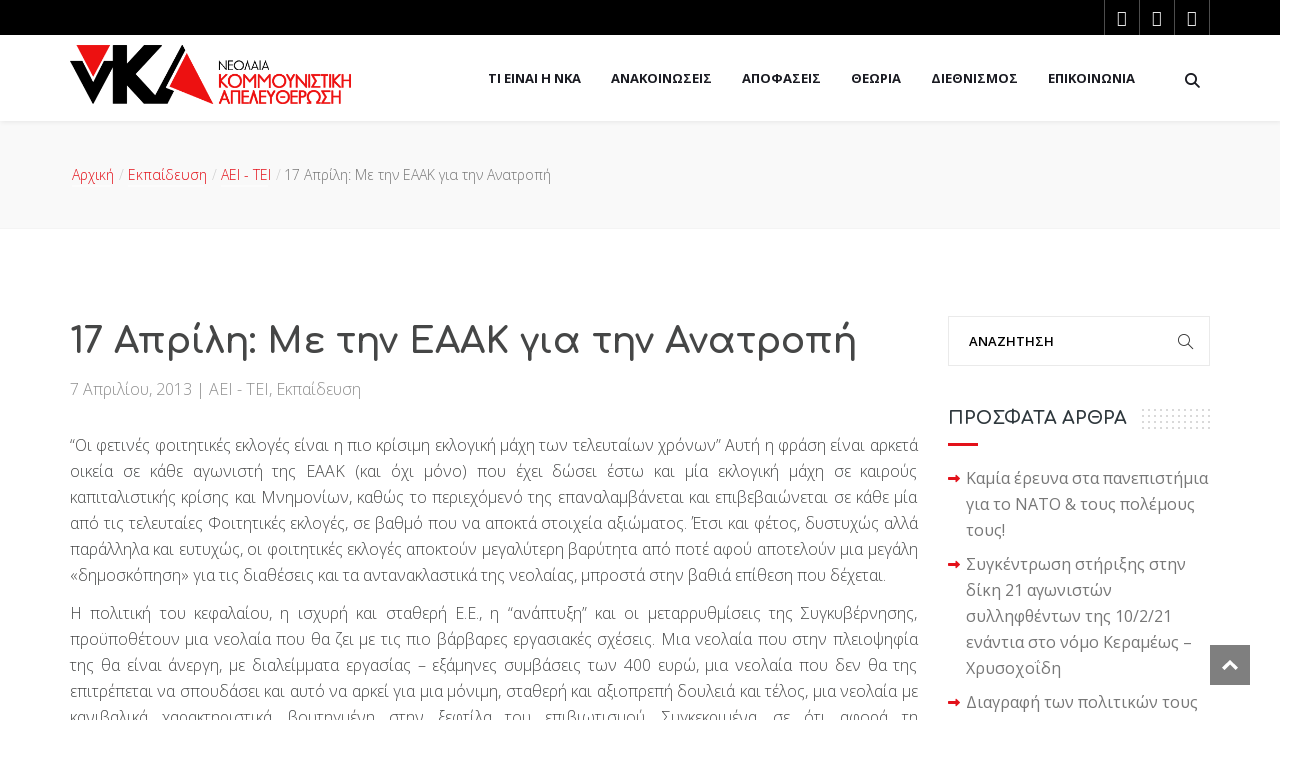

--- FILE ---
content_type: text/html; charset=UTF-8
request_url: https://nka.gr/17-aprili-me-tin-eaak-gia-tin-anatropi/
body_size: 23483
content:
<!DOCTYPE html>
<html lang="el">

<head>
    <meta charset="UTF-8">
    <meta name="viewport" content="width=device-width, initial-scale=1">
    <link rel="profile" href="https://gmpg.org/xfn/11">
    <link rel="pingback" href="https://nka.gr/xmlrpc.php">
            <link rel="shortcut icon" href="https://nka.gr/wp-content/uploads/2018/05/nka-favicon.png">
        <meta name='robots' content='index, follow, max-image-preview:large, max-snippet:-1, max-video-preview:-1' />
	<style>img:is([sizes="auto" i], [sizes^="auto," i]) { contain-intrinsic-size: 3000px 1500px }</style>
	
	<!-- This site is optimized with the Yoast SEO plugin v26.0 - https://yoast.com/wordpress/plugins/seo/ -->
	<title>17 Απρίλη: Με την ΕΑΑΚ για την Ανατροπή - Νεολαία Κομμουνιστική Απελευθέρωση</title>
	<link rel="canonical" href="https://nka.gr/17-aprili-me-tin-eaak-gia-tin-anatropi/" />
	<meta property="og:locale" content="el_GR" />
	<meta property="og:type" content="article" />
	<meta property="og:title" content="17 Απρίλη: Με την ΕΑΑΚ για την Ανατροπή - Νεολαία Κομμουνιστική Απελευθέρωση" />
	<meta property="og:description" content="“Οι φετινές φοιτητικές εκλογές είναι η πιο κρίσιμη εκλογική μάχη των τελευταίων χρόνων” Αυτή η φράση είναι αρκετά οικεία σε κάθε αγωνιστή της ΕΑΑΚ (και όχι μόνο) που έχει δώσει έστω και μία εκλογική μάχη σε καιρούς καπιταλιστικής κρίσης και Μνημονίων, καθώς το περιεχόμενό της επαναλαμβάνεται και επιβεβαιώνεται σε κάθε μία από τις τελευταίες Φοιτητικές [&hellip;]" />
	<meta property="og:url" content="https://nka.gr/17-aprili-me-tin-eaak-gia-tin-anatropi/" />
	<meta property="og:site_name" content="Νεολαία Κομμουνιστική Απελευθέρωση" />
	<meta property="article:publisher" content="https://www.facebook.com/%ce%9d%ce%b5%ce%bf%ce%bb%ce%b1%ce%af%ce%b1-%ce%9a%ce%bf%ce%bc%ce%bc%ce%bf%cf%85%ce%bd%ce%b9%cf%83%cf%84%ce%b9%ce%ba%ce%ae-%ce%91%cf%80%ce%b5%ce%bb%ce%b5%cf%85%ce%b8%ce%ad%cf%81%cf%89%cf%83%ce%b7-%ce%bd%ce%9a%ce%91-249051762207775/" />
	<meta property="article:published_time" content="2013-04-07T11:23:48+00:00" />
	<meta property="article:modified_time" content="2019-03-28T21:12:37+00:00" />
	<meta name="author" content="spyros" />
	<meta name="twitter:card" content="summary_large_image" />
	<meta name="twitter:creator" content="@neolaiaka" />
	<meta name="twitter:site" content="@neolaiaka" />
	<meta name="twitter:label1" content="Συντάχθηκε από" />
	<meta name="twitter:data1" content="spyros" />
	<script type="application/ld+json" class="yoast-schema-graph">{"@context":"https://schema.org","@graph":[{"@type":"WebPage","@id":"https://nka.gr/17-aprili-me-tin-eaak-gia-tin-anatropi/","url":"https://nka.gr/17-aprili-me-tin-eaak-gia-tin-anatropi/","name":"17 Απρίλη: Με την ΕΑΑΚ για την Ανατροπή - Νεολαία Κομμουνιστική Απελευθέρωση","isPartOf":{"@id":"https://nka.gr/#website"},"datePublished":"2013-04-07T11:23:48+00:00","dateModified":"2019-03-28T21:12:37+00:00","author":{"@id":"https://nka.gr/#/schema/person/dcdcbdbee3e6e66f1437044caff86a07"},"breadcrumb":{"@id":"https://nka.gr/17-aprili-me-tin-eaak-gia-tin-anatropi/#breadcrumb"},"inLanguage":"el","potentialAction":[{"@type":"ReadAction","target":["https://nka.gr/17-aprili-me-tin-eaak-gia-tin-anatropi/"]}]},{"@type":"BreadcrumbList","@id":"https://nka.gr/17-aprili-me-tin-eaak-gia-tin-anatropi/#breadcrumb","itemListElement":[{"@type":"ListItem","position":1,"name":"Home","item":"https://nka.gr/"},{"@type":"ListItem","position":2,"name":"Blog Masonry","item":"https://nka.gr/blog/blog-masonry/"},{"@type":"ListItem","position":3,"name":"17 Απρίλη: Με την ΕΑΑΚ για την Ανατροπή"}]},{"@type":"WebSite","@id":"https://nka.gr/#website","url":"https://nka.gr/","name":"Νεολαία Κομμουνιστική Απελευθέρωση","description":"Πολιτική οργάνωση της αντικαπιταλιστικής, επαναστατικής και κομμουνιστικής Αριστεράς στη νεολαία","potentialAction":[{"@type":"SearchAction","target":{"@type":"EntryPoint","urlTemplate":"https://nka.gr/?s={search_term_string}"},"query-input":{"@type":"PropertyValueSpecification","valueRequired":true,"valueName":"search_term_string"}}],"inLanguage":"el"},{"@type":"Person","@id":"https://nka.gr/#/schema/person/dcdcbdbee3e6e66f1437044caff86a07","name":"spyros","image":{"@type":"ImageObject","inLanguage":"el","@id":"https://nka.gr/#/schema/person/image/","url":"https://secure.gravatar.com/avatar/c18c26ff1a84a130c3911396c3f2ef66711873b71113e6ddee8d5f55ae44f094?s=96&d=mm&r=g","contentUrl":"https://secure.gravatar.com/avatar/c18c26ff1a84a130c3911396c3f2ef66711873b71113e6ddee8d5f55ae44f094?s=96&d=mm&r=g","caption":"spyros"}}]}</script>
	<!-- / Yoast SEO plugin. -->


<link rel='dns-prefetch' href='//fonts.googleapis.com' />
<link rel='preconnect' href='https://fonts.gstatic.com' crossorigin />
<link rel="alternate" type="application/rss+xml" title="Ροή RSS &raquo; Νεολαία Κομμουνιστική Απελευθέρωση" href="https://nka.gr/feed/" />
<link rel="alternate" type="application/rss+xml" title="Ροή Σχολίων &raquo; Νεολαία Κομμουνιστική Απελευθέρωση" href="https://nka.gr/comments/feed/" />
		<!-- This site uses the Google Analytics by MonsterInsights plugin v9.8.0 - Using Analytics tracking - https://www.monsterinsights.com/ -->
		<!-- Note: MonsterInsights is not currently configured on this site. The site owner needs to authenticate with Google Analytics in the MonsterInsights settings panel. -->
					<!-- No tracking code set -->
				<!-- / Google Analytics by MonsterInsights -->
		<script type="text/javascript">
/* <![CDATA[ */
window._wpemojiSettings = {"baseUrl":"https:\/\/s.w.org\/images\/core\/emoji\/16.0.1\/72x72\/","ext":".png","svgUrl":"https:\/\/s.w.org\/images\/core\/emoji\/16.0.1\/svg\/","svgExt":".svg","source":{"concatemoji":"https:\/\/nka.gr\/wp-includes\/js\/wp-emoji-release.min.js?ver=6.8.3"}};
/*! This file is auto-generated */
!function(s,n){var o,i,e;function c(e){try{var t={supportTests:e,timestamp:(new Date).valueOf()};sessionStorage.setItem(o,JSON.stringify(t))}catch(e){}}function p(e,t,n){e.clearRect(0,0,e.canvas.width,e.canvas.height),e.fillText(t,0,0);var t=new Uint32Array(e.getImageData(0,0,e.canvas.width,e.canvas.height).data),a=(e.clearRect(0,0,e.canvas.width,e.canvas.height),e.fillText(n,0,0),new Uint32Array(e.getImageData(0,0,e.canvas.width,e.canvas.height).data));return t.every(function(e,t){return e===a[t]})}function u(e,t){e.clearRect(0,0,e.canvas.width,e.canvas.height),e.fillText(t,0,0);for(var n=e.getImageData(16,16,1,1),a=0;a<n.data.length;a++)if(0!==n.data[a])return!1;return!0}function f(e,t,n,a){switch(t){case"flag":return n(e,"\ud83c\udff3\ufe0f\u200d\u26a7\ufe0f","\ud83c\udff3\ufe0f\u200b\u26a7\ufe0f")?!1:!n(e,"\ud83c\udde8\ud83c\uddf6","\ud83c\udde8\u200b\ud83c\uddf6")&&!n(e,"\ud83c\udff4\udb40\udc67\udb40\udc62\udb40\udc65\udb40\udc6e\udb40\udc67\udb40\udc7f","\ud83c\udff4\u200b\udb40\udc67\u200b\udb40\udc62\u200b\udb40\udc65\u200b\udb40\udc6e\u200b\udb40\udc67\u200b\udb40\udc7f");case"emoji":return!a(e,"\ud83e\udedf")}return!1}function g(e,t,n,a){var r="undefined"!=typeof WorkerGlobalScope&&self instanceof WorkerGlobalScope?new OffscreenCanvas(300,150):s.createElement("canvas"),o=r.getContext("2d",{willReadFrequently:!0}),i=(o.textBaseline="top",o.font="600 32px Arial",{});return e.forEach(function(e){i[e]=t(o,e,n,a)}),i}function t(e){var t=s.createElement("script");t.src=e,t.defer=!0,s.head.appendChild(t)}"undefined"!=typeof Promise&&(o="wpEmojiSettingsSupports",i=["flag","emoji"],n.supports={everything:!0,everythingExceptFlag:!0},e=new Promise(function(e){s.addEventListener("DOMContentLoaded",e,{once:!0})}),new Promise(function(t){var n=function(){try{var e=JSON.parse(sessionStorage.getItem(o));if("object"==typeof e&&"number"==typeof e.timestamp&&(new Date).valueOf()<e.timestamp+604800&&"object"==typeof e.supportTests)return e.supportTests}catch(e){}return null}();if(!n){if("undefined"!=typeof Worker&&"undefined"!=typeof OffscreenCanvas&&"undefined"!=typeof URL&&URL.createObjectURL&&"undefined"!=typeof Blob)try{var e="postMessage("+g.toString()+"("+[JSON.stringify(i),f.toString(),p.toString(),u.toString()].join(",")+"));",a=new Blob([e],{type:"text/javascript"}),r=new Worker(URL.createObjectURL(a),{name:"wpTestEmojiSupports"});return void(r.onmessage=function(e){c(n=e.data),r.terminate(),t(n)})}catch(e){}c(n=g(i,f,p,u))}t(n)}).then(function(e){for(var t in e)n.supports[t]=e[t],n.supports.everything=n.supports.everything&&n.supports[t],"flag"!==t&&(n.supports.everythingExceptFlag=n.supports.everythingExceptFlag&&n.supports[t]);n.supports.everythingExceptFlag=n.supports.everythingExceptFlag&&!n.supports.flag,n.DOMReady=!1,n.readyCallback=function(){n.DOMReady=!0}}).then(function(){return e}).then(function(){var e;n.supports.everything||(n.readyCallback(),(e=n.source||{}).concatemoji?t(e.concatemoji):e.wpemoji&&e.twemoji&&(t(e.twemoji),t(e.wpemoji)))}))}((window,document),window._wpemojiSettings);
/* ]]> */
</script>
<link rel='stylesheet' id='js_composer_front-css' href='https://nka.gr/wp-content/plugins/js_composer/assets/css/js_composer.min.css?ver=8.6.1' type='text/css' media='all' />
<style id='wp-emoji-styles-inline-css' type='text/css'>

	img.wp-smiley, img.emoji {
		display: inline !important;
		border: none !important;
		box-shadow: none !important;
		height: 1em !important;
		width: 1em !important;
		margin: 0 0.07em !important;
		vertical-align: -0.1em !important;
		background: none !important;
		padding: 0 !important;
	}
</style>
<link rel='stylesheet' id='wp-block-library-css' href='https://nka.gr/wp-includes/css/dist/block-library/style.min.css?ver=6.8.3' type='text/css' media='all' />
<style id='classic-theme-styles-inline-css' type='text/css'>
/*! This file is auto-generated */
.wp-block-button__link{color:#fff;background-color:#32373c;border-radius:9999px;box-shadow:none;text-decoration:none;padding:calc(.667em + 2px) calc(1.333em + 2px);font-size:1.125em}.wp-block-file__button{background:#32373c;color:#fff;text-decoration:none}
</style>
<style id='pdfemb-pdf-embedder-viewer-style-inline-css' type='text/css'>
.wp-block-pdfemb-pdf-embedder-viewer{max-width:none}

</style>
<style id='global-styles-inline-css' type='text/css'>
:root{--wp--preset--aspect-ratio--square: 1;--wp--preset--aspect-ratio--4-3: 4/3;--wp--preset--aspect-ratio--3-4: 3/4;--wp--preset--aspect-ratio--3-2: 3/2;--wp--preset--aspect-ratio--2-3: 2/3;--wp--preset--aspect-ratio--16-9: 16/9;--wp--preset--aspect-ratio--9-16: 9/16;--wp--preset--color--black: #000000;--wp--preset--color--cyan-bluish-gray: #abb8c3;--wp--preset--color--white: #ffffff;--wp--preset--color--pale-pink: #f78da7;--wp--preset--color--vivid-red: #cf2e2e;--wp--preset--color--luminous-vivid-orange: #ff6900;--wp--preset--color--luminous-vivid-amber: #fcb900;--wp--preset--color--light-green-cyan: #7bdcb5;--wp--preset--color--vivid-green-cyan: #00d084;--wp--preset--color--pale-cyan-blue: #8ed1fc;--wp--preset--color--vivid-cyan-blue: #0693e3;--wp--preset--color--vivid-purple: #9b51e0;--wp--preset--gradient--vivid-cyan-blue-to-vivid-purple: linear-gradient(135deg,rgba(6,147,227,1) 0%,rgb(155,81,224) 100%);--wp--preset--gradient--light-green-cyan-to-vivid-green-cyan: linear-gradient(135deg,rgb(122,220,180) 0%,rgb(0,208,130) 100%);--wp--preset--gradient--luminous-vivid-amber-to-luminous-vivid-orange: linear-gradient(135deg,rgba(252,185,0,1) 0%,rgba(255,105,0,1) 100%);--wp--preset--gradient--luminous-vivid-orange-to-vivid-red: linear-gradient(135deg,rgba(255,105,0,1) 0%,rgb(207,46,46) 100%);--wp--preset--gradient--very-light-gray-to-cyan-bluish-gray: linear-gradient(135deg,rgb(238,238,238) 0%,rgb(169,184,195) 100%);--wp--preset--gradient--cool-to-warm-spectrum: linear-gradient(135deg,rgb(74,234,220) 0%,rgb(151,120,209) 20%,rgb(207,42,186) 40%,rgb(238,44,130) 60%,rgb(251,105,98) 80%,rgb(254,248,76) 100%);--wp--preset--gradient--blush-light-purple: linear-gradient(135deg,rgb(255,206,236) 0%,rgb(152,150,240) 100%);--wp--preset--gradient--blush-bordeaux: linear-gradient(135deg,rgb(254,205,165) 0%,rgb(254,45,45) 50%,rgb(107,0,62) 100%);--wp--preset--gradient--luminous-dusk: linear-gradient(135deg,rgb(255,203,112) 0%,rgb(199,81,192) 50%,rgb(65,88,208) 100%);--wp--preset--gradient--pale-ocean: linear-gradient(135deg,rgb(255,245,203) 0%,rgb(182,227,212) 50%,rgb(51,167,181) 100%);--wp--preset--gradient--electric-grass: linear-gradient(135deg,rgb(202,248,128) 0%,rgb(113,206,126) 100%);--wp--preset--gradient--midnight: linear-gradient(135deg,rgb(2,3,129) 0%,rgb(40,116,252) 100%);--wp--preset--font-size--small: 13px;--wp--preset--font-size--medium: 20px;--wp--preset--font-size--large: 36px;--wp--preset--font-size--x-large: 42px;--wp--preset--spacing--20: 0.44rem;--wp--preset--spacing--30: 0.67rem;--wp--preset--spacing--40: 1rem;--wp--preset--spacing--50: 1.5rem;--wp--preset--spacing--60: 2.25rem;--wp--preset--spacing--70: 3.38rem;--wp--preset--spacing--80: 5.06rem;--wp--preset--shadow--natural: 6px 6px 9px rgba(0, 0, 0, 0.2);--wp--preset--shadow--deep: 12px 12px 50px rgba(0, 0, 0, 0.4);--wp--preset--shadow--sharp: 6px 6px 0px rgba(0, 0, 0, 0.2);--wp--preset--shadow--outlined: 6px 6px 0px -3px rgba(255, 255, 255, 1), 6px 6px rgba(0, 0, 0, 1);--wp--preset--shadow--crisp: 6px 6px 0px rgba(0, 0, 0, 1);}:where(.is-layout-flex){gap: 0.5em;}:where(.is-layout-grid){gap: 0.5em;}body .is-layout-flex{display: flex;}.is-layout-flex{flex-wrap: wrap;align-items: center;}.is-layout-flex > :is(*, div){margin: 0;}body .is-layout-grid{display: grid;}.is-layout-grid > :is(*, div){margin: 0;}:where(.wp-block-columns.is-layout-flex){gap: 2em;}:where(.wp-block-columns.is-layout-grid){gap: 2em;}:where(.wp-block-post-template.is-layout-flex){gap: 1.25em;}:where(.wp-block-post-template.is-layout-grid){gap: 1.25em;}.has-black-color{color: var(--wp--preset--color--black) !important;}.has-cyan-bluish-gray-color{color: var(--wp--preset--color--cyan-bluish-gray) !important;}.has-white-color{color: var(--wp--preset--color--white) !important;}.has-pale-pink-color{color: var(--wp--preset--color--pale-pink) !important;}.has-vivid-red-color{color: var(--wp--preset--color--vivid-red) !important;}.has-luminous-vivid-orange-color{color: var(--wp--preset--color--luminous-vivid-orange) !important;}.has-luminous-vivid-amber-color{color: var(--wp--preset--color--luminous-vivid-amber) !important;}.has-light-green-cyan-color{color: var(--wp--preset--color--light-green-cyan) !important;}.has-vivid-green-cyan-color{color: var(--wp--preset--color--vivid-green-cyan) !important;}.has-pale-cyan-blue-color{color: var(--wp--preset--color--pale-cyan-blue) !important;}.has-vivid-cyan-blue-color{color: var(--wp--preset--color--vivid-cyan-blue) !important;}.has-vivid-purple-color{color: var(--wp--preset--color--vivid-purple) !important;}.has-black-background-color{background-color: var(--wp--preset--color--black) !important;}.has-cyan-bluish-gray-background-color{background-color: var(--wp--preset--color--cyan-bluish-gray) !important;}.has-white-background-color{background-color: var(--wp--preset--color--white) !important;}.has-pale-pink-background-color{background-color: var(--wp--preset--color--pale-pink) !important;}.has-vivid-red-background-color{background-color: var(--wp--preset--color--vivid-red) !important;}.has-luminous-vivid-orange-background-color{background-color: var(--wp--preset--color--luminous-vivid-orange) !important;}.has-luminous-vivid-amber-background-color{background-color: var(--wp--preset--color--luminous-vivid-amber) !important;}.has-light-green-cyan-background-color{background-color: var(--wp--preset--color--light-green-cyan) !important;}.has-vivid-green-cyan-background-color{background-color: var(--wp--preset--color--vivid-green-cyan) !important;}.has-pale-cyan-blue-background-color{background-color: var(--wp--preset--color--pale-cyan-blue) !important;}.has-vivid-cyan-blue-background-color{background-color: var(--wp--preset--color--vivid-cyan-blue) !important;}.has-vivid-purple-background-color{background-color: var(--wp--preset--color--vivid-purple) !important;}.has-black-border-color{border-color: var(--wp--preset--color--black) !important;}.has-cyan-bluish-gray-border-color{border-color: var(--wp--preset--color--cyan-bluish-gray) !important;}.has-white-border-color{border-color: var(--wp--preset--color--white) !important;}.has-pale-pink-border-color{border-color: var(--wp--preset--color--pale-pink) !important;}.has-vivid-red-border-color{border-color: var(--wp--preset--color--vivid-red) !important;}.has-luminous-vivid-orange-border-color{border-color: var(--wp--preset--color--luminous-vivid-orange) !important;}.has-luminous-vivid-amber-border-color{border-color: var(--wp--preset--color--luminous-vivid-amber) !important;}.has-light-green-cyan-border-color{border-color: var(--wp--preset--color--light-green-cyan) !important;}.has-vivid-green-cyan-border-color{border-color: var(--wp--preset--color--vivid-green-cyan) !important;}.has-pale-cyan-blue-border-color{border-color: var(--wp--preset--color--pale-cyan-blue) !important;}.has-vivid-cyan-blue-border-color{border-color: var(--wp--preset--color--vivid-cyan-blue) !important;}.has-vivid-purple-border-color{border-color: var(--wp--preset--color--vivid-purple) !important;}.has-vivid-cyan-blue-to-vivid-purple-gradient-background{background: var(--wp--preset--gradient--vivid-cyan-blue-to-vivid-purple) !important;}.has-light-green-cyan-to-vivid-green-cyan-gradient-background{background: var(--wp--preset--gradient--light-green-cyan-to-vivid-green-cyan) !important;}.has-luminous-vivid-amber-to-luminous-vivid-orange-gradient-background{background: var(--wp--preset--gradient--luminous-vivid-amber-to-luminous-vivid-orange) !important;}.has-luminous-vivid-orange-to-vivid-red-gradient-background{background: var(--wp--preset--gradient--luminous-vivid-orange-to-vivid-red) !important;}.has-very-light-gray-to-cyan-bluish-gray-gradient-background{background: var(--wp--preset--gradient--very-light-gray-to-cyan-bluish-gray) !important;}.has-cool-to-warm-spectrum-gradient-background{background: var(--wp--preset--gradient--cool-to-warm-spectrum) !important;}.has-blush-light-purple-gradient-background{background: var(--wp--preset--gradient--blush-light-purple) !important;}.has-blush-bordeaux-gradient-background{background: var(--wp--preset--gradient--blush-bordeaux) !important;}.has-luminous-dusk-gradient-background{background: var(--wp--preset--gradient--luminous-dusk) !important;}.has-pale-ocean-gradient-background{background: var(--wp--preset--gradient--pale-ocean) !important;}.has-electric-grass-gradient-background{background: var(--wp--preset--gradient--electric-grass) !important;}.has-midnight-gradient-background{background: var(--wp--preset--gradient--midnight) !important;}.has-small-font-size{font-size: var(--wp--preset--font-size--small) !important;}.has-medium-font-size{font-size: var(--wp--preset--font-size--medium) !important;}.has-large-font-size{font-size: var(--wp--preset--font-size--large) !important;}.has-x-large-font-size{font-size: var(--wp--preset--font-size--x-large) !important;}
:where(.wp-block-post-template.is-layout-flex){gap: 1.25em;}:where(.wp-block-post-template.is-layout-grid){gap: 1.25em;}
:where(.wp-block-columns.is-layout-flex){gap: 2em;}:where(.wp-block-columns.is-layout-grid){gap: 2em;}
:root :where(.wp-block-pullquote){font-size: 1.5em;line-height: 1.6;}
</style>
<link rel='stylesheet' id='contact-form-7-css' href='https://nka.gr/wp-content/plugins/contact-form-7/includes/css/styles.css?ver=6.1.1' type='text/css' media='all' />
<link rel='stylesheet' id='style-shortcodes-inc-css' href='https://nka.gr/wp-content/plugins/themeslr-framework/inc/shortcodes/shortcodes.css?ver=6.8.3' type='text/css' media='all' />
<link rel='stylesheet' id='lvca-accordion-css' href='https://nka.gr/wp-content/plugins/addons-for-visual-composer/includes/addons/accordion/css/style.css?ver=1.3' type='text/css' media='all' />
<link rel='stylesheet' id='lvca-slick-css' href='https://nka.gr/wp-content/plugins/addons-for-visual-composer/assets/css/slick.css?ver=1.3' type='text/css' media='all' />
<link rel='stylesheet' id='lvca-carousel-css' href='https://nka.gr/wp-content/plugins/addons-for-visual-composer/includes/addons/carousel/css/style.css?ver=1.3' type='text/css' media='all' />
<link rel='stylesheet' id='lvca-clients-css' href='https://nka.gr/wp-content/plugins/addons-for-visual-composer/includes/addons/clients/css/style.css?ver=1.3' type='text/css' media='all' />
<link rel='stylesheet' id='lvca-heading-css' href='https://nka.gr/wp-content/plugins/addons-for-visual-composer/includes/addons/heading/css/style.css?ver=1.3' type='text/css' media='all' />
<link rel='stylesheet' id='lvca-odometers-css' href='https://nka.gr/wp-content/plugins/addons-for-visual-composer/includes/addons/odometers/css/style.css?ver=1.3' type='text/css' media='all' />
<link rel='stylesheet' id='lvca-piecharts-css' href='https://nka.gr/wp-content/plugins/addons-for-visual-composer/includes/addons/piecharts/css/style.css?ver=1.3' type='text/css' media='all' />
<link rel='stylesheet' id='lvca-portfolio-css' href='https://nka.gr/wp-content/plugins/addons-for-visual-composer/includes/addons/portfolio/css/style.css?ver=1.3' type='text/css' media='all' />
<link rel='stylesheet' id='lvca-posts-carousel-css' href='https://nka.gr/wp-content/plugins/addons-for-visual-composer/includes/addons/posts-carousel/css/style.css?ver=1.3' type='text/css' media='all' />
<link rel='stylesheet' id='lvca-pricing-table-css' href='https://nka.gr/wp-content/plugins/addons-for-visual-composer/includes/addons/pricing-table/css/style.css?ver=1.3' type='text/css' media='all' />
<link rel='stylesheet' id='lvca-services-css' href='https://nka.gr/wp-content/plugins/addons-for-visual-composer/includes/addons/services/css/style.css?ver=1.3' type='text/css' media='all' />
<link rel='stylesheet' id='lvca-stats-bar-css' href='https://nka.gr/wp-content/plugins/addons-for-visual-composer/includes/addons/stats-bar/css/style.css?ver=1.3' type='text/css' media='all' />
<link rel='stylesheet' id='lvca-tabs-css' href='https://nka.gr/wp-content/plugins/addons-for-visual-composer/includes/addons/tabs/css/style.css?ver=1.3' type='text/css' media='all' />
<link rel='stylesheet' id='lvca-team-members-css' href='https://nka.gr/wp-content/plugins/addons-for-visual-composer/includes/addons/team/css/style.css?ver=1.3' type='text/css' media='all' />
<link rel='stylesheet' id='lvca-testimonials-css' href='https://nka.gr/wp-content/plugins/addons-for-visual-composer/includes/addons/testimonials/css/style.css?ver=1.3' type='text/css' media='all' />
<link rel='stylesheet' id='lvca-flexslider-css' href='https://nka.gr/wp-content/plugins/addons-for-visual-composer/assets/css/flexslider.css?ver=1.3' type='text/css' media='all' />
<link rel='stylesheet' id='lvca-testimonials-slider-css' href='https://nka.gr/wp-content/plugins/addons-for-visual-composer/includes/addons/testimonials-slider/css/style.css?ver=1.3' type='text/css' media='all' />
<link rel='stylesheet' id='politicalwp-style-css' href='https://nka.gr/wp-content/themes/politicalwp/style.css?ver=6.8.3' type='text/css' media='all' />
<link rel='stylesheet' id='child-style-css' href='https://nka.gr/wp-content/themes/politicalwp-child/style.css?ver=6.8.3' type='text/css' media='all' />
<link rel='stylesheet' id='fontawesome-css' href='https://nka.gr/wp-content/themes/politicalwp/vendor/fontawesome/all.min.css?ver=6.8.3' type='text/css' media='all' />
<link rel='stylesheet' id='politicalwp-responsive-css' href='https://nka.gr/wp-content/themes/politicalwp/css/responsive.css?ver=6.8.3' type='text/css' media='all' />
<link rel='stylesheet' id='politicalwp-media-screens-css' href='https://nka.gr/wp-content/themes/politicalwp/css/media-screens.css?ver=6.8.3' type='text/css' media='all' />
<link rel='stylesheet' id='owl-carousel-css' href='https://nka.gr/wp-content/themes/politicalwp/css/owl.carousel.css?ver=6.8.3' type='text/css' media='all' />
<link rel='stylesheet' id='owl-theme-css' href='https://nka.gr/wp-content/themes/politicalwp/css/owl.theme.css?ver=6.8.3' type='text/css' media='all' />
<link rel='stylesheet' id='animate-css' href='https://nka.gr/wp-content/themes/politicalwp/css/animate.css?ver=6.8.3' type='text/css' media='all' />
<link rel='stylesheet' id='politicalwp-css-header-style-css' href='https://nka.gr/wp-content/themes/politicalwp/css/styles-headers.css?ver=6.8.3' type='text/css' media='all' />
<link rel='stylesheet' id='politicalwp-css-footer-style-css' href='https://nka.gr/wp-content/themes/politicalwp/css/styles-footer.css?ver=6.8.3' type='text/css' media='all' />
<link rel='stylesheet' id='politicalwp-css-style-css' href='https://nka.gr/wp-content/themes/politicalwp/css/styles.css?ver=6.8.3' type='text/css' media='all' />
<link rel='stylesheet' id='sidebarEffects-css' href='https://nka.gr/wp-content/themes/politicalwp/css/sidebarEffects.css?ver=6.8.3' type='text/css' media='all' />
<link rel='stylesheet' id='loaders-css' href='https://nka.gr/wp-content/themes/politicalwp/css/loaders.css?ver=6.8.3' type='text/css' media='all' />
<link rel='stylesheet' id='simple-line-icons-css' href='https://nka.gr/wp-content/themes/politicalwp/css/simple-line-icons.css?ver=6.8.3' type='text/css' media='all' />
<link rel='stylesheet' id='politicalwp-child-style-css' href='https://nka.gr/wp-content/themes/politicalwp-child/style.css?ver=6.8.3' type='text/css' media='all' />
<link rel='stylesheet' id='politicalwp-gutenberg-frontend-css' href='https://nka.gr/wp-content/themes/politicalwp/css/gutenberg-frontend.css?ver=6.8.3' type='text/css' media='all' />
<link rel='stylesheet' id='politicalwp-fonts-css' href='//fonts.googleapis.com/css?family=Arvo%3Aregular%2Citalic%2C700%2C700italic%2Clatin%7CComfortaa%3A300%2Cregular%2C700%2Cgreek%2Clatin-ext%2Ccyrillic-ext%2Clatin%2Ccyrillic%7COpen+Sans%3A300%2C300italic%2Cregular%2Citalic%2C600%2C600italic%2C700%2C700italic%2C800%2C800italic%2Cvietnamese%2Cgreek%2Clatin-ext%2Cgreek-ext%2Ccyrillic-ext%2Clatin%2Ccyrillic&#038;ver=1.0.0' type='text/css' media='all' />
<link rel='stylesheet' id='politicalwp-custom-style-css' href='https://nka.gr/wp-content/themes/politicalwp/css/custom-editor-style.css?ver=6.8.3' type='text/css' media='all' />
<style id='politicalwp-custom-style-inline-css' type='text/css'>
#header{margin: 0 auto;}body .politicalwp_preloader_holder{background-color: 1;}.is_header_semitransparent .navbar-default {background: rgba(255, 255, 255, 0.2) none repeat scroll 0 0;}.is_header_semitransparent .sticky-wrapper.is-sticky .navbar-default {background: rgba(255, 255, 255, 0.9) none repeat scroll 0 0;}.back-to-top {background: #000000 url(https://nka.gr/wp-content/themes/politicalwp/images/svg/back-to-top-arrow.svg) no-repeat center center;height: 40px;width: 40px;}.breadcrumb a::after {content: "/";}.logo img,.navbar-header .logo img {max-width: 281px;}::selection{color: #ffffff;background: #e3111a;}::-moz-selection { /* Code for Firefox */color: #ffffff;background: #e3111a;}a{color: #e3111a;}a:focus,a:visited,a:hover{color: #c70e16;}/*------------------------------------------------------------------COLOR------------------------------------------------------------------*/.wpcf7-form .wpcf7-form-control::-webkit-input-placeholder { color: #e3111a;}.wpcf7-form .wpcf7-form-control:-moz-placeholder { /* Firefox 18- */ color: #e3111a;}.wpcf7-form .wpcf7-form-control::-moz-placeholder {/* Firefox 19+ */ color: #e3111a;}.wpcf7-form .wpcf7-form-control:-ms-input-placeholder { color: #e3111a;}a, a:hover, a:focus,span.amount,.widget_popular_recent_tabs .nav-tabs li.active a,.widget_product_categories .cat-item:hover,.widget_product_categories .cat-item a:hover,.widget_archive li:hover,.widget_archive li a:hover,.widget_categories .cat-item:hover,.widget_categories li a:hover,.pricing-table.recomended .button.solid-button, .pricing-table .table-content:hover .button.solid-button,.pricing-table.Recommended .button.solid-button, .pricing-table.recommended .button.solid-button, #sync2 .owl-item.synced .post_slider_title,#sync2 .owl-item:hover .post_slider_title,#sync2 .owl-item:active .post_slider_title,.pricing-table.recomended .button.solid-button, .pricing-table .table-content:hover .button.solid-button,.testimonial-author,.testimonials-container blockquote::before,.testimonials-container blockquote::after,.post-author > a,h2 span,label.error,.author-name,.comment_body .author_name,.prev-next-post a:hover,.prev-text,.wpb_button.btn-filled:hover,.next-text,.social ul li a:hover i,.wpcf7-form span.wpcf7-not-valid-tip,.text-dark .statistics .stats-head *,.wpb_button.btn-filled,footer ul.menu li.menu-item a:hover,.widget_meta a:hover,.widget_pages a:hover,footer .widget_nav_menu li::before,.sidebar-content .widget_nav_menu li::before,.widget_pages li::before,.widget_meta li::before,.comment-author-link a:hover,.widget_archive li::before,.widget_categories .cat-item::before,.recentcomments::before, .widget_recent_entries li::before,.list-view .post-details .post-excerpt .more-link,.simple_sermon_content_top h4,.widget_recent_entries_with_thumbnail li:hover a,.widget_recent_entries li a:hover,.politicalwp-single-post-meta .politicalwp-meta-post-comments a:hover,.wpcf7-form .wpcf7-select, .wpcf7-form input.wpcf7-form-control, .wpcf7-form textarea.wpcf7-form-control,.list-view .post-details .post-category-comment-date i,.list-view .post-details .post-category-comment-date a,#navbar .mt-icon-list-item:hover,#navbar .menu-item:hover .sub-menu .mt-icon-list-item .mt-icon-list-text.list-view .post-details .post-name a,.politicalwp-single-post-meta .politicalwp-meta-post-author a,.sidebar-content .widget_nav_menu li a:hover{color: #e3111a; /*Color: Main blue*/}#navbar .menu-item:hover .sub-menu .mt-icon-list-item:hover .mt-icon-list-icon-holder-inner i,#navbar .menu-item:hover .sub-menu .mt-icon-list-item:hover .mt-icon-list-text{color: #e3111a !important; /*Color: Main blue*/}/*------------------------------------------------------------------BACKGROUND + BACKGROUND-COLOR------------------------------------------------------------------*/.tagcloud > a:hover,.theme-icon-search,.wpb_button::after,.rotate45,.latest-posts .post-date-day,.latest-posts h3, .latest-tweets h3, .latest-videos h3,.button.solid-button, button.vc_btn,.pricing-table.recomended .table-content, .pricing-table .table-content:hover,.pricing-table.Recommended .table-content, .pricing-table.recommended .table-content, .pricing-table.recomended .table-content, .pricing-table .table-content:hover,.block-triangle,.owl-theme .owl-controls .owl-page span,body .vc_btn.vc_btn-blue, body a.vc_btn.vc_btn-blue, body button.vc_btn.vc_btn-blue,.pagination .page-numbers.current,.pagination .page-numbers:hover,#subscribe > button[type='submit'],.social-sharer > li:hover,.prev-next-post a:hover .rotate45,.masonry_banner.default-skin,.form-submit input,.member-header::before, .member-header::after,.member-footer .social::before, .member-footer .social::after,.subscribe > button[type='submit'],.no-results input[type='submit'],h3#reply-title::after,.newspaper-info,.categories_shortcode .owl-controls .owl-buttons i:hover,.widget-title:after,h2.heading-bottom:after,.wpb_content_element .wpb_accordion_wrapper .wpb_accordion_header.ui-state-active,#primary .main-content ul li:not(.rotate45)::before,.wpcf7-form .wpcf7-submit,ul.ecs-event-list li span,#contact_form2 .solid-button.button,.details-container > div.details-item .amount, .details-container > div.details-item ins,.theme-search .search-submit,.pricing-table.recommended .table-content .title-pricing,.pricing-table .table-content:hover .title-pricing,.pricing-table.recommended .button.solid-button,#navbar ul.sub-menu li a:hover,.post-category-date a[rel="tag"],.is_sticky,.fixed-sidebar-menu h3#reply-title::before,.fixed-sidebar-menu h2.heading-bottom::before,.fixed-sidebar-menu .widget-title::before,.sidebar-content h3#reply-title::before,.sidebar-content h2.heading-bottom::before,.sidebar-content .widget-title::before,.owl-theme.mt_clients_slider .owl-controls .owl-buttons div,.single .label-info.edit-t:hover,.read-more-overlay .icon-link,.woocommerce span.onsale, .woocommerce ul.products li.product .onsale,.tribe-events-calendar td.tribe-events-present div[id*=tribe-events-daynum-], .tribe-events-calendar td.tribe-events-present div[id*=tribe-events-daynum-]>a,.list-view .post-details .post-excerpt .more-link,footer .footer-top .widget_wysija_cont .wysija-submit,.list-view .post-details .post-excerpt .more-link,.woocommerce #respond input#submit, .woocommerce a.button, .woocommerce div.product form.cart .button,.woocommerce button.button, .woocommerce input.button,.give-btn,.pricing-table .table-content:hover .button.solid-button,footer .footer-top .menu .menu-item a::before,.theme-pagination.pagination .page-numbers.current,.post-password-form input[type='submit'] {background: #e3111a;}.give-btn.give-default-level,.give-btn:hover,.woocommerce #respond input#submit:hover, .woocommerce div.product form.cart .button:hover,.woocommerce a.button:hover, .woocommerce button.button:hover, .woocommerce input.button:hover,#tribe-bar-form #tribe-bar-views+.tribe-bar-filters,.read-more-overlay .icon-link:hover,.fixed-search-overlay .fixed-search-inside,.mpc-mailchimp.mpc-submit--small input[type="submit"],.author-bio{background: #000000;}.mpc-mailchimp.mpc-submit--small input[type="submit"]:hover{background: #323232;}.theme-search.theme-search-open .theme-icon-search, .no-js .theme-search .theme-icon-search,.theme-icon-search:hover,.latest-posts .post-date-month,.button.solid-button:hover,body .vc_btn.vc_btn-blue:hover, body a.vc_btn.vc_btn-blue:hover, .post-category-date a[rel="tag"]:hover,.single-post-tags > a:hover,body button.vc_btn.vc_btn-blue:hover,#contact_form2 .solid-button.button:hover,.subscribe > button[type='submit']:hover,.no-results input[type='submit']:hover,ul.ecs-event-list li span:hover,.pricing-table.recommended .table-content .price_circle,.pricing-table .table-content:hover .price_circle,#modal-search-form .modal-content input.search-input,.wpcf7-form .wpcf7-submit:hover,.form-submit input:hover,.list-view .post-details .post-excerpt .more-link:hover,.pricing-table.recommended .button.solid-button:hover,.pricing-table .table-content:hover .button.solid-button:hover,footer .footer-top .widget_wysija_cont .wysija-submit:hover,.owl-theme.mt_clients_slider .owl-controls .owl-buttons div:hover,.fixed-search-inside .search-submit:hover,.slider_navigation .btn:hover,.post-password-form input[type='submit']:hover {background: #c70e16;}.tagcloud > a:hover{background: #c70e16 !important;}.flickr_badge_image a::after,.thumbnail-overlay,.portfolio-hover,.pastor-image-content .details-holder,.item-description .holder-top,.slider_navigation .btn,.read-more-overlay,blockquote::before {background: 0.95;}/*------------------------------------------------------------------BORDER-COLOR------------------------------------------------------------------*/.comment-form input, .comment-form textarea,.author-bio,blockquote,.widget_popular_recent_tabs .nav-tabs > li.active,body .left-border, body .right-border,body .member-header,body .member-footer .social,body .button[type='submit'],.navbar ul li ul.sub-menu,.wpb_content_element .wpb_tabs_nav li.ui-tabs-active,#contact-us .form-control:focus,.sale_banner_holder:hover,.testimonial-img,.wpcf7-form input:focus, input:focus, .widget_price_filter .ui-slider .ui-slider-handle,#navbar .menu-item.current_page_item > a,#navbar .menu-item:hover > a,.wpcf7-form textarea:focus,.navbar-default .navbar-toggle:hover, .header_search_form,.navbar-default .navbar-toggle{border-color: #e3111a; /*Color: Main blue */}.wp-block-button.is-style-outline a.wp-block-button__link,{border-color: #e3111a !important; /*Color: Main blue */}
</style>
<link rel='stylesheet' id='lvca-frontend-styles-css' href='https://nka.gr/wp-content/plugins/addons-for-visual-composer/assets/css/lvca-frontend.css?ver=1.3' type='text/css' media='all' />
<link rel='stylesheet' id='lvca-icomoon-styles-css' href='https://nka.gr/wp-content/plugins/addons-for-visual-composer/assets/css/icomoon.css?ver=1.3' type='text/css' media='all' />
<link rel="preload" as="style" href="https://fonts.googleapis.com/css?family=Open%20Sans%7CComfortaa&#038;display=swap&#038;ver=1746636739" /><link rel="stylesheet" href="https://fonts.googleapis.com/css?family=Open%20Sans%7CComfortaa&#038;display=swap&#038;ver=1746636739" media="print" onload="this.media='all'"><noscript><link rel="stylesheet" href="https://fonts.googleapis.com/css?family=Open%20Sans%7CComfortaa&#038;display=swap&#038;ver=1746636739" /></noscript><script type="text/javascript" src="https://nka.gr/wp-includes/js/jquery/jquery.min.js?ver=3.7.1" id="jquery-core-js"></script>
<script type="text/javascript" src="https://nka.gr/wp-includes/js/jquery/jquery-migrate.min.js?ver=3.4.1" id="jquery-migrate-js"></script>
<script type="text/javascript" id="jquery-remove-uppercase-accents-js-extra">
/* <![CDATA[ */
var rua = {"accents":[{"original":"\u0386\u0399","convert":"\u0391\u03aa"},{"original":"\u0386\u03a5","convert":"\u0391\u03ab"},{"original":"\u0388\u0399","convert":"\u0395\u03aa"},{"original":"\u038c\u0399","convert":"\u039f\u03aa"},{"original":"\u0388\u03a5","convert":"\u0395\u03ab"},{"original":"\u038c\u03a5","convert":"\u039f\u03ab"},{"original":"\u03ac\u03b9","convert":"\u03b1\u03ca"},{"original":"\u03ad\u03b9","convert":"\u03b5\u03ca"},{"original":"\u0386\u03c5","convert":"\u03b1\u03cb"},{"original":"\u03ac\u03c5","convert":"\u03b1\u03cb"},{"original":"\u03cc\u03b9","convert":"\u03bf\u03ca"},{"original":"\u0388\u03c5","convert":"\u03b5\u03cb"},{"original":"\u03ad\u03c5","convert":"\u03b5\u03cb"},{"original":"\u03cc\u03c5","convert":"\u03bf\u03cb"},{"original":"\u038c\u03c5","convert":"\u03bf\u03cb"},{"original":"\u0386","convert":"\u0391"},{"original":"\u03ac","convert":"\u03b1"},{"original":"\u0388","convert":"\u0395"},{"original":"\u03ad","convert":"\u03b5"},{"original":"\u0389","convert":"\u0397"},{"original":"\u03ae","convert":"\u03b7"},{"original":"\u038a","convert":"\u0399"},{"original":"\u03aa","convert":"\u0399"},{"original":"\u03af","convert":"\u03b9"},{"original":"\u0390","convert":"\u03ca"},{"original":"\u038c","convert":"\u039f"},{"original":"\u03cc","convert":"\u03bf"},{"original":"\u038e","convert":"\u03a5"},{"original":"\u03cd","convert":"\u03c5"},{"original":"\u03b0","convert":"\u03cb"},{"original":"\u038f","convert":"\u03a9"},{"original":"\u03ce","convert":"\u03c9"}],"selectors":"","selAction":""};
/* ]]> */
</script>
<script type="text/javascript" src="https://nka.gr/wp-content/plugins/remove-uppercase-accents/js/jquery.remove-uppercase-accents.js?ver=6.8.3" id="jquery-remove-uppercase-accents-js"></script>
<script type="text/javascript" src="//nka.gr/wp-content/plugins/revslider/sr6/assets/js/rbtools.min.js?ver=6.7.29" async id="tp-tools-js"></script>
<script type="text/javascript" src="//nka.gr/wp-content/plugins/revslider/sr6/assets/js/rs6.min.js?ver=6.7.34" async id="revmin-js"></script>
<script type="text/javascript" src="https://nka.gr/wp-content/plugins/addons-for-visual-composer/includes/addons/accordion/js/accordion.min.js?ver=1.3" id="lvca-accordion-js"></script>
<script type="text/javascript" src="https://nka.gr/wp-content/plugins/addons-for-visual-composer/assets/js/slick.min.js?ver=1.3" id="lvca-slick-carousel-js"></script>
<script type="text/javascript" src="https://nka.gr/wp-content/plugins/addons-for-visual-composer/includes/addons/spacer/js/spacer.min.js?ver=1.3" id="lvca-spacer-js"></script>
<script type="text/javascript" src="https://nka.gr/wp-content/plugins/addons-for-visual-composer/assets/js/jquery.waypoints.min.js?ver=1.3" id="lvca-waypoints-js"></script>
<script type="text/javascript" src="https://nka.gr/wp-content/plugins/addons-for-visual-composer/assets/js/jquery.stats.min.js?ver=1.3" id="lvca-stats-js"></script>
<script type="text/javascript" src="https://nka.gr/wp-content/plugins/addons-for-visual-composer/includes/addons/odometers/js/odometer.min.js?ver=1.3" id="lvca-odometers-js"></script>
<script type="text/javascript" src="https://nka.gr/wp-content/plugins/addons-for-visual-composer/includes/addons/piecharts/js/piechart.min.js?ver=1.3" id="lvca-piecharts-js"></script>
<script type="text/javascript" src="https://nka.gr/wp-content/plugins/addons-for-visual-composer/assets/js/isotope.pkgd.min.js?ver=1.3" id="lvca-isotope-js"></script>
<script type="text/javascript" src="https://nka.gr/wp-content/plugins/addons-for-visual-composer/assets/js/imagesloaded.pkgd.min.js?ver=1.3" id="lvca-imagesloaded-js"></script>
<script type="text/javascript" src="https://nka.gr/wp-content/plugins/addons-for-visual-composer/includes/addons/portfolio/js/portfolio.min.js?ver=1.3" id="lvca-portfolio-js"></script>
<script type="text/javascript" src="https://nka.gr/wp-content/plugins/addons-for-visual-composer/includes/addons/posts-carousel/js/posts-carousel.min.js?ver=1.3" id="lvca-post-carousel-js"></script>
<script type="text/javascript" src="https://nka.gr/wp-content/plugins/addons-for-visual-composer/includes/addons/stats-bar/js/stats-bar.min.js?ver=1.3" id="lvca-stats-bar-js"></script>
<script type="text/javascript" src="https://nka.gr/wp-content/plugins/addons-for-visual-composer/includes/addons/tabs/js/tabs.min.js?ver=1.3" id="lvca-tabs-js"></script>
<script type="text/javascript" src="https://nka.gr/wp-content/plugins/addons-for-visual-composer/assets/js/jquery.flexslider.min.js?ver=1.3" id="lvca-flexslider-js"></script>
<script type="text/javascript" src="https://nka.gr/wp-content/plugins/addons-for-visual-composer/includes/addons/testimonials-slider/js/testimonials.min.js?ver=1.3" id="lvca-testimonials-slider-js"></script>
<script></script><link rel="https://api.w.org/" href="https://nka.gr/wp-json/" /><link rel="alternate" title="JSON" type="application/json" href="https://nka.gr/wp-json/wp/v2/posts/7308" /><link rel="EditURI" type="application/rsd+xml" title="RSD" href="https://nka.gr/xmlrpc.php?rsd" />
<meta name="generator" content="WordPress 6.8.3" />
<link rel='shortlink' href='https://nka.gr/?p=7308' />
<link rel="alternate" title="oEmbed (JSON)" type="application/json+oembed" href="https://nka.gr/wp-json/oembed/1.0/embed?url=https%3A%2F%2Fnka.gr%2F17-aprili-me-tin-eaak-gia-tin-anatropi%2F" />
<link rel="alternate" title="oEmbed (XML)" type="text/xml+oembed" href="https://nka.gr/wp-json/oembed/1.0/embed?url=https%3A%2F%2Fnka.gr%2F17-aprili-me-tin-eaak-gia-tin-anatropi%2F&#038;format=xml" />
<meta name="generator" content="Redux 4.5.7" /><meta name="generator" content="Powered by WPBakery Page Builder - drag and drop page builder for WordPress."/>
<meta name="generator" content="Powered by Slider Revolution 6.7.34 - responsive, Mobile-Friendly Slider Plugin for WordPress with comfortable drag and drop interface." />
<script>function setREVStartSize(e){
			//window.requestAnimationFrame(function() {
				window.RSIW = window.RSIW===undefined ? window.innerWidth : window.RSIW;
				window.RSIH = window.RSIH===undefined ? window.innerHeight : window.RSIH;
				try {
					var pw = document.getElementById(e.c).parentNode.offsetWidth,
						newh;
					pw = pw===0 || isNaN(pw) || (e.l=="fullwidth" || e.layout=="fullwidth") ? window.RSIW : pw;
					e.tabw = e.tabw===undefined ? 0 : parseInt(e.tabw);
					e.thumbw = e.thumbw===undefined ? 0 : parseInt(e.thumbw);
					e.tabh = e.tabh===undefined ? 0 : parseInt(e.tabh);
					e.thumbh = e.thumbh===undefined ? 0 : parseInt(e.thumbh);
					e.tabhide = e.tabhide===undefined ? 0 : parseInt(e.tabhide);
					e.thumbhide = e.thumbhide===undefined ? 0 : parseInt(e.thumbhide);
					e.mh = e.mh===undefined || e.mh=="" || e.mh==="auto" ? 0 : parseInt(e.mh,0);
					if(e.layout==="fullscreen" || e.l==="fullscreen")
						newh = Math.max(e.mh,window.RSIH);
					else{
						e.gw = Array.isArray(e.gw) ? e.gw : [e.gw];
						for (var i in e.rl) if (e.gw[i]===undefined || e.gw[i]===0) e.gw[i] = e.gw[i-1];
						e.gh = e.el===undefined || e.el==="" || (Array.isArray(e.el) && e.el.length==0)? e.gh : e.el;
						e.gh = Array.isArray(e.gh) ? e.gh : [e.gh];
						for (var i in e.rl) if (e.gh[i]===undefined || e.gh[i]===0) e.gh[i] = e.gh[i-1];
											
						var nl = new Array(e.rl.length),
							ix = 0,
							sl;
						e.tabw = e.tabhide>=pw ? 0 : e.tabw;
						e.thumbw = e.thumbhide>=pw ? 0 : e.thumbw;
						e.tabh = e.tabhide>=pw ? 0 : e.tabh;
						e.thumbh = e.thumbhide>=pw ? 0 : e.thumbh;
						for (var i in e.rl) nl[i] = e.rl[i]<window.RSIW ? 0 : e.rl[i];
						sl = nl[0];
						for (var i in nl) if (sl>nl[i] && nl[i]>0) { sl = nl[i]; ix=i;}
						var m = pw>(e.gw[ix]+e.tabw+e.thumbw) ? 1 : (pw-(e.tabw+e.thumbw)) / (e.gw[ix]);
						newh =  (e.gh[ix] * m) + (e.tabh + e.thumbh);
					}
					var el = document.getElementById(e.c);
					if (el!==null && el) el.style.height = newh+"px";
					el = document.getElementById(e.c+"_wrapper");
					if (el!==null && el) {
						el.style.height = newh+"px";
						el.style.display = "block";
					}
				} catch(e){
					console.log("Failure at Presize of Slider:" + e)
				}
			//});
		  };</script>
<style id="redux_demo-dynamic-css" title="dynamic-css" class="redux-options-output">body.layout_boxed{background-color:#E7E7E7;background-image:url('http://politicalwp.themeslr.com/wp-content/themes/politicalwp/images/boxed_pattern.png');}body .politicalwp_preloader_holder{background-color:#e3111a;}.fixed-sidebar-menu{background-color:rgba(37,56,186,0.95);}#navbar .menu-item > a,
                                .navbar-nav .search_products a,
                                .navbar-default .navbar-nav > li > a:hover, .navbar-default .navbar-nav > li > a:focus,
                                .navbar-default .navbar-nav > li > a{color:#1a1b22;}#navbar .menu-item.current_page_ancestor.current_page_parent > a, 
                                    #navbar .menu-item.current_page_item.current_page_parent > a, 
                                    #navbar .menu-item:hover > a{background:#e3111a;}#navbar .sub-menu, .navbar ul li ul.sub-menu{background-color:#ffffff;}#navbar ul.sub-menu li a{color:#1a1b22;}#navbar ul.sub-menu li a:hover{background-color:transparent;}#navbar ul.sub-menu li a:hover{color:#e3111a;}body{font-family:"Open Sans";}h1,h1 span{font-family:Comfortaa;line-height:36px;font-size:36px;}h2{font-family:Comfortaa;line-height:45px;font-size:30px;}h3{font-family:Comfortaa;line-height:35px;font-size:24px;}h4{font-family:Comfortaa;line-height:18px;font-size:18px;}h5{font-family:Comfortaa;line-height:14px;font-size:14px;}h6{font-family:Comfortaa;line-height:12px;font-size:12px;}input,textarea{font-family:"Open Sans";}input[type="submit"]{font-family:"Open Sans";}header .top-header{background-color:#000000;}header .top-header .left-side a{color:#ffffff;}.navbar-default{background-color:#fff;}header{color:#1a1b22;}footer .footer-top{background-repeat:no-repeat;background-position:center top;background-size:cover;}footer .footer-top h1.widget-title, footer .footer-top h3.widget-title, footer .footer-top .widget-title{color:#ffffff;}.footer-row-1{padding-top:60px;padding-bottom:60px;}.footer-row-1{margin-top:0px;margin-bottom:0px;}.footer-row-1{border-top:0px solid #515b5e;border-bottom:0px solid #515b5e;border-left:0px solid #515b5e;border-right:0px solid #515b5e;}footer .footer{background-color:#000000;}footer .footer h1.widget-title, footer .footer h3.widget-title, footer .footer .widget-title{color:#ffffff;}.single article .article-content p{font-family:"Open Sans";line-height:26px;color:#454646;font-size:16px;}</style><noscript><style> .wpb_animate_when_almost_visible { opacity: 1; }</style></noscript></head>

<body class="wp-singular post-template-default single single-post postid-7308 single-format-standard wp-theme-politicalwp wp-child-theme-politicalwp-child       header1   wpb-js-composer js-comp-ver-8.6.1 vc_responsive">
    
    <div class="politicalwp_preloader_holder v13_ball_scale"><div class="politicalwp_preloader v13_ball_scale">
                            <div class="loaders">
                                <div class="loader">
                                    <div class="loader-inner ball-scale">
                                        <div></div>
                                    </div>
                                </div>
                            </div>
                        </div></div>    
    
    <!-- PAGE #page -->
    <div id="page" class="hfeed site">
        <header class="header1">

      <!-- TOP HEADER -->
    <div class="top-header">
      <div class="container">
        <div class="row">

          <div class="col-md-6 col-sm-6 text-left left-side">
			<!-- SECONDARY MENU -->
			<ul class="secondary-menu">
            			</ul>
          </div>

          <div class="col-md-6 col-sm-6 text-right right-side">
            <ul class="social-links"><li class="facebook"><a target="_blank" href="https://www.facebook.com/%CE%9D%CE%B5%CE%BF%CE%BB%CE%B1%CE%AF%CE%B1-%CE%9A%CE%BF%CE%BC%CE%BC%CE%BF%CF%85%CE%BD%CE%B9%CF%83%CF%84%CE%B9%CE%BA%CE%AE-%CE%91%CF%80%CE%B5%CE%BB%CE%B5%CF%85%CE%B8%CE%AD%CF%81%CF%89%CF%83%CE%B7-%CE%BD%CE%9A%CE%91-249051762207775/"><i class="fa fa-facebook"></i></a></li><li class="twitter"><a target="_blank" href="https://twitter.com/neolaiaka"><i class="fa fa-twitter"></i></a></li><li class="flickr"><a target="_blank" href="https://www.flickr.com/photos/narfotos/"><i class="fa fa-flickr"></i></a></li></ul>          </div>

        </div>
      </div>
    </div>
  
  <!-- BOTTOM BAR -->
  <nav class="navbar navbar-default" id="theme-main-head">
    <div class="container">
      <div class="row">

        <!-- LOGO -->
        <div class="navbar-header col-md-4">
          <button type="button" class="navbar-toggle collapsed" data-toggle="collapse" data-target="#navbar" aria-expanded="false" aria-controls="navbar">
              <span class="sr-only"></span>
              <span class="icon-bar"></span>
              <span class="icon-bar"></span>
              <span class="icon-bar"></span>
          </button>

                      <h1 class="logo">
                <a href="https://nka.gr">
                    <img src="https://nka.gr/wp-content/uploads/2019/03/logo_nka.png" alt="Νεολαία Κομμουνιστική Απελευθέρωση" />
                </a>
            </h1>
                  </div>

        <!-- NAV MENU -->
        <div id="navbar" class="navbar-collapse collapse col-md-8">
          <div class="header-nav-actions">

            


                  				      					      					<a href="#" class="mt-search-icon hidden_on_mobile">
      						<i class="fa fa-search" aria-hidden="true"></i>
      					</a>
      				            

            <!-- DONATIONS BUTTON -->
            



            	            	            <!-- Search Form -->
	            <div class="fixed-search-overlay">
	                <!-- INSIDE SEARCH OVERLAY -->
	                <div class="fixed-search-inside">
	                    <div class="theme-search">
                    <form method="GET" action="https://nka.gr/">
                        <input class="search-input" placeholder="Αναζήτηση..." type="search" value="" name="s" id="search" />
                        <input type="hidden" name="post_type" value="post" />
                        <input class="search-submit" type="submit" value="Αναζήτηση" />
                        <i class="icon-close icons theme-search-closing-icon"></i>
                    </form>
                </div>	                </div>
	            </div>
	                        
          </div>


          <ul class="menu nav navbar-nav nav-effect nav-menu pull-right">
            <li id="menu-item-7667" class="menu-item menu-item-type-post_type menu-item-object-page menu-item-7667 "><a href="https://nka.gr/ti-einai-i-nka/">Τι είναι η νΚΑ</a></li>
<li id="menu-item-7666" class="menu-item menu-item-type-taxonomy menu-item-object-category menu-item-7666 "><a href="https://nka.gr/anakoinoseis/">Ανακοινώσεις</a></li>
<li id="menu-item-6729" class="menu-item menu-item-type-taxonomy menu-item-object-category menu-item-6729 "><a href="https://nka.gr/apofaseis/">Αποφάσεις</a></li>
<li id="menu-item-6721" class="menu-item menu-item-type-taxonomy menu-item-object-category menu-item-6721 "><a href="https://nka.gr/theory/">Θεωρία</a></li>
<li id="menu-item-6712" class="menu-item menu-item-type-taxonomy menu-item-object-category menu-item-6712 "><a href="https://nka.gr/english/">Διεθνισμός</a></li>
<li id="menu-item-7804" class="vc_hidden-lg vc_hidden-md vc_hidden-sm menu-item menu-item-type-custom menu-item-object-custom menu-item-7804 "><a target="_blank" href="http://ekloges.nka.gr">Εκλογές</a></li>
<li id="menu-item-7653" class="menu-item menu-item-type-post_type menu-item-object-page menu-item-7653 "><a href="https://nka.gr/contact/">Επικοινωνία</a></li>
          </ul>

        </div>
      </div>
    </div>
  </nav>
</header>

	<div id="primary" class="content-area">
		<main id="main" class="site-main">

		
			

<!-- HEADER TITLE BREADCRUBS SECTION -->
<div class="header-title-breadcrumb relative"><div class="header-title-breadcrumb-overlay text-left">
					<div class="container">
						<div class="header-group row">
							<div class="col-md-6"><ol class="breadcrumb text-left"><li><a href="https://nka.gr/">Αρχική</a></li> <li><a href="https://nka.gr/ekpaideusi/">Εκπαίδευση</a> <a href="https://nka.gr/ekpaideusi/aei-tei/">ΑΕΙ - ΤΕΙ</a> </li><li class="active">17 Απρίλη: Με την ΕΑΑΚ για την Ανατροπή</li></ol></div>
							<div class="col-md-6 right-side hidden">
								<ol class="breadcrumb text-right"><li><a href="https://nka.gr/">Αρχική</a></li> <li><a href="https://nka.gr/ekpaideusi/">Εκπαίδευση</a> <a href="https://nka.gr/ekpaideusi/aei-tei/">ΑΕΙ - ΤΕΙ</a> </li><li class="active">17 Απρίλη: Με την ΕΑΑΚ για την Ανατροπή</li></ol>                    
							</div>
						</div>
					</div>
				</div></div><div class="clearfix"></div>
<article id="post-7308" class="post high-padding post-7308 type-post status-publish format-standard hentry category-aei-tei category-ekpaideusi">
    <div class="container">
       <div class="row">
            <div class="sidebar-content-wrap">


                                                    
                <!-- POST CONTENT -->
                <div class="col-md-9 col-sm-9 status-panel-sidebar main-content">
                    <!-- CONTENT -->
                    <div class="article-content">
                        
                                                                                                                                                                

                        <div class="politicalwp-meta-title">
                        
                            <!-- POST TITLE -->
                            <h1>
                                17 Απρίλη: Με την ΕΑΑΚ για την Ανατροπή                            </h1>
                            <!-- // POST TITLE -->

                            <!-- POST METAS -->
                            <div class="politicalwp-single-post-meta">
                                <span class="politicalwp-meta-post-date">
                                    7 Απριλίου, 2013                                </span>
                                <span class="politicalwp-meta-post-pipe">|</span>
                                <span class="politicalwp-meta-post-categories">
                                    <a href="https://nka.gr/ekpaideusi/aei-tei/" rel="tag">ΑΕΙ - ΤΕΙ</a>, <a href="https://nka.gr/ekpaideusi/" rel="tag">Εκπαίδευση</a>                                </span>
                                                            </div>
                            <!-- // POST METAS -->

                        </div>


                        <p>“Οι φετινές φοιτητικές εκλογές είναι η πιο κρίσιμη εκλογική μάχη των τελευταίων χρόνων” Αυτή η φράση είναι αρκετά οικεία σε κάθε αγωνιστή της ΕΑΑΚ (και όχι μόνο) που έχει δώσει έστω και μία εκλογική μάχη σε καιρούς καπιταλιστικής κρίσης και Μνημονίων, καθώς το περιεχόμενό της επαναλαμβάνεται και επιβεβαιώνεται σε κάθε μία από τις τελευταίες Φοιτητικές εκλογές, σε βαθμό που να αποκτά στοιχεία αξιώματος. Έτσι και φέτος, δυστυχώς αλλά παράλληλα και ευτυχώς, οι φοιτητικές εκλογές αποκτούν μεγαλύτερη βαρύτητα από ποτέ αφού αποτελούν μια μεγάλη «δημοσκόπηση» για τις διαθέσεις και τα αντανακλαστικά της νεολαίας, μπροστά στην βαθιά επίθεση που δέχεται.</p>
<p>Η πολιτική του κεφαλαίου, η ισχυρή και σταθερή Ε.Ε., η “ανάπτυξη” και οι μεταρρυθμίσεις της Συγκυβέρνησης, προϋποθέτουν μια νεολαία που θα ζει με τις πιο βάρβαρες εργασιακές σχέσεις. Μια νεολαία που στην πλειοψηφία της θα είναι άνεργη, με διαλείμματα εργασίας &#8211; εξάμηνες συμβάσεις των 400 ευρώ, μια νεολαία που δεν θα της επιτρέπεται να σπουδάσει και αυτό να αρκεί για μια μόνιμη, σταθερή και αξιοπρεπή δουλειά και τέλος, μια νεολαία με κανιβαλικά χαρακτηριστικά, βουτηγμένη στην ξεφτίλα του επιβιωτισμού. Συγκεκριμένα, σε ότι αφορά τη σπουδάζουσα νεολαία, ο στόχος είναι ένα πανεπιστήμιο, που λειτουργώντας σαν την πιο αυστηρή επιχείρηση θα συμβάλει στην ανάπτυξη της κερδοφορίας του κεφαλαίου χορηγώντας στους αποφοίτους διαβατήρια για την ανεργία. Σε αυτή την κατεύθυνση βασικό εργαλείο είναι και το σχέδιο Αθηνά, με το οποίο πετιούνται χιλιάδες φοιτητές έξω από τις σχολές τους, μειώνονται οι εισακτέοι και ετοιμάζεται η πελατεία για τα μαγαζιά της ιδιωτικής εκπαίδευσης, ενώ παράλληλα γίνονται βήματα προς τα εξατομικευμένα προγράμματα σπουδών, τη διάλυση συλλογικών δικαιωμάτων και την πλήρη υποχρηματοδότηση της τριτοβάθμιας εκπαίδευσης. Μόνο έτσι θα μπορέσουν να μας “συνηθίσουν” στις νέες εργασιακές σχέσεις των 400 ευρώ, του “σχεδίου δράσης για τη νεολαία”, της ατομικής διαπραγμάτευσης.</p>
<p>Με τη στάση της στις 17 Απρίλη, η σπουδάζουσα νεολαία, το πιο συγκροτημένο (πολιτικά και κινηματικά) κομμάτι της νεολαίας, πρέπει να στείλει μήνυμα χειραφέτησης και όχι μήνυμα υποταγής!Την στιγμή που η κυβέρνηση παλεύει με νύχια και με δόντια να παρουσιάσει κάθε φωνή αντίδρασης σαν μειοψηφική, οι φοιτητές σε ΑΕΙ – ΤΕΙ πρέπει να γυρίσουν την πλάτη στην αδιέξοδη πολιτική της. Πρέπει και στις φοιτητικές κάλπες να αποτυπωθεί εκείνο το ρεύμα της νεολαίας που για αυτό, δεν υπάρχει άλλος δρόμος εκτός από τον δρόμο που συγκρούεται με την πολιτική του κεφαλαίου και των μνημονίων και παλεύει για την ανατροπή της τόσο σε επίπεδο κοινωνίας όσο και σε επίπεδο σχολών. Πρέπει να αποτυπωθεί το κομμάτι της νεολαίας που βλέπει τον εαυτό της και τις ανάγκες της μέσα από τους αγώνες που έχει δώσει το φοιτητικό κίνημα, που εμπνέεται από τους συλλογικούς, μαζικούς και συντονισμένους αγώνες οι οποίοι θα εφορμούν από ζωντανούς φοιτητικούς συλλόγους, πραγματικό όπλο στα χέρια του κάθε φοιτητή στην υπόθεση της βελτίωσης της καθημερινότητάς του.</p>
<p>Μέσα από αυτόν τον δρόμο ζει, αναπνέει και δίνει μάχες η ΕΑΑΚ, το πιο πετυχημένο μόρφωμα της Αντικαπιταλιστικής Αριστεράς μέσα στα πανεπιστήμια. Η ΕΑΑΚ χωρίς να προσπαθεί να δημιουργήσει (ή να έχει) αυταπάτες για την εκλογική διαδικασία, αλλά με στόχο την δυναμική αποτύπωση αυτού του “άλλου δρόμου”, δίνει την μάχη των φοιτητικών εκλογών και ζητά ανοιχτά την ενίσχυσή της. Η ΕΑΑΚ είναι αυτή η δύναμη μέσα στα πανεπιστήμια που όχι απλά υπάρχει στα κινήματα, αλλά συμβάλλει με κάθε τρόπο στη δημιουργία και την αναβάθμιση τους. Ενισχυμένη ΕΑΑΚ σημαίνει καταδίκη των πολιτικών των μνημονίων, της λιτότητας και της εξαθλίωσης καθώς και των εκφραστών τους (κυβερνήσεις – κεφάλαιο – ΕΕ &#8211; ΔΝΤ). Στέλνει μήνυμα σε όλη την κοινωνία. Δείχνει εναντίωση στο σχέδιο Αθηνά και την συνολικότερη εκπαιδευτική αναδιάρθρωση. Ψήφος στην ΕΑΑΚ δεν είναι ψήφος ανάθεσης &#8211; σημαίνει συλλογική στράτευση στις μάχες που μας περιμένουν από την επόμενη μέρα των εκλογών. Δηλώνει στήριξη και ενίσχυση του αγώνα ενάντια στο ξεπούλημα και την ιδιωτικοποίηση της παιδείας, ενάντια στο πανεπιστήμιο-επιχείρηση που θα λειτουργεί σύμφωνα με τις ανάγκες της αγοράς και θα είναι ανοιχτό μόνο για λίγους και εκλεκτούς. Ειδικά το επόμενο διάστημα όπου τα προβλήματα επιβίωσης των φοιτητών και των εργαζομένων μέσα στα ιδρύματα θα ενταθούν, με την προσπάθεια για απολύσεις και διάλυση της φοιτητικής μέριμνας, ψήφος στην ΕΑΑΚ σημαίνει στήριξη στις καθημερινές συλλογικές μας μάχες, στήριξη ενός σχεδίου για την ανασυγκρότηση και ενίσχυση του φοιτητικού κινήματος, για να μπορέσουμε να ζήσουμε με αξιοπρέπεια και αλληλεγγύη την καθημερινότητά μας. Αγωνιζόμαστε για δημόσια και δωρεάν παιδεία για όλους χωρίς ταξικούς φραγμούς, για πανεπιστήμιο σύμφωνα με τις δικές μας ανάγκες και τις ανάγκες της κοινωνίας, για αξιοπρεπή δουλειά με δικαιώματα, για πολιτικές ελευθερίες και για την υπεράσπιση του ασύλου. Τίποτα δεν μας χαρίστηκε και τίποτα δεν θα τους χαρίσουμε. Και στις 17 Απρίλη η νεολαία πρέπει να φωνάξει πως το μόνο χρέος που έχει είναι το χρέος της ανατροπής!</p>
<p>Μαύρο στους εκφραστές της μαύρης πολιτικής</p>
<p>Η ΔΑΠ-ΝΔΦΚ είναι το δεξί χέρι της κυβέρνησης και βασικός εγγυητής της «ομαλότητας» μέσα στα πανεπιστήμια. Μιας ομαλότητας όμως που συνεπάγεται διάλυση του δημόσιου δωρεάν πανεπιστημίου και μετατροπή της γνώσης από δικαίωμα- σε εμπόρευμα για λίγους και εκλεκτούς αν κρίνουμε από το περιβόητο «παιδεία 2020» αλλά και το νέο επίτευγμα της &#8211; τις «5 θέσεις για τα ελληνικά πανεπιστήμια και ΤΕΙ», με τις οποίες ούτε λίγο ούτε πολύ ζητά περαιτέρω σύνδεση της χρηματοδότησης με την αξιολόγηση και τις ανάγκες της αγοράς, αύξηση των μελών-επιχειρηματιών μέσα στα συμβούλια διοίκησης, ίδρυση ιδιωτικών πανεπιστημίων, πανεπιστημιακή αστυνομία κτλ. Επιπλέον η ΔΑΠ αποδεδειγμένα συσπειρώνει όλα τα ακροδεξιά στοιχεία μέσα στις σχολές, όχι γιατί φοβάται μήπως χάσει ψήφους από την Χρυσή Αυγή, αλλά επειδή θέλει και μπορεί να παίξει και αυτόν τον ρόλο.</p>
<p>Ο δεύτερος πυλώνας των κυβερνητικών πολιτικών μέσα στα πανεπιστήμια είναι η ΠΑΣΠ. Τα κροκοδείλια δάκρυα της ΠΑΣΠ και οι ισχυρισμοί της πως «άλλο ΠΑΣΠ και άλλο ΠΑΣΟΚ» δεν μπορούν πλέον να πείσουν κανένα φοιτητή αφού η στάση της μέσα στις γενικές συνελεύσεις των συλλόγων (στάση είτε υπεράσπισης των μέτρων «ως αναγκαίο κακό» είτε απόλυτης σιωπής) δείχνουν ότι αποτελεί το φερέφωνο της κυβέρνησης μαζί με τη ΔΑΠ. Είναι τώρα που η καταβαράθρωση του ΠΑΣΟΚ στην κοινωνία πρέπει να εκφραστεί και στους χώρους των πανεπιστημίων και η ΠΑΣΠ να δεχτεί το τελειωτικό της χτύπημα και να απομονωθεί από όλους τους συλλόγους πανελλαδικά.</p>
<p>Ψήφος σε ΔΑΠ και ΠΑΣΠ σημαίνει στήριξη των μνημονίων και της πολιτικής που θέλει τους εργαζόμενους και τη νεολαία θύματα της κρίσης. Ψηφίζοντας ΔΑΠ και ΠΑΣΠ δίνουμε στην κυβέρνηση το δικαίωμα να μιλάει στο όνομά μας και το επιχείρημα ότι οι φοιτητές επικροτούν την πολιτική της, ιδιαίτερα στο χώρο των Πανεπιστημίων. Θα είναι ένα ακόμη βέλος στη φαρέτρα τους για να συνεχιστεί και να ενταθεί το σχέδιο Αθηνά, η διάλυση της φοιτητικής μέριμνας, οι απολύσεις εργαζομένων, η εγκαθίδρυση του επιχειρηματικού Πανεπιστημίου και των πιστοποιητικών-διαβατηρίων για την ανεργία.</p>
<p>Η ΑΡΙΣΤΕΡΑ ΤΟΥ ΣΥΜΒΙΒΑΣΜΟΥ&#8230;</p>
<p>Ακολουθώντας τα πολιτικά αδιέξοδα του ΣΥΡΙΖΑ, η ΑΡΕΝ αδυνατεί να διαμορφώσει μία πολιτική πρόταση και να συγκροτήσει ένα αγωνιστικό ρεύμα. Είναι χαρακτηριστική η προσπάθεια πολιτικού ευνουχισμού κάθε κινηματικής διαδικασίας, μέσα από προτάσεις κυβερνητικής εναλλαγής και θολής αλληλεγγύης – διαχείριση της μιζέριας. Καταγγέλλει τα μνημόνια και τις «κακές» κυβερνήσεις που μας έφτασαν ως εδώ &#8211; αρνείται όμως να καταλάβει ότι είναι η ίδια η φύση του συστήματος που δημιουργεί μνημόνια, την ΕΕ, χρέη, φτώχεια και πως για να ανατραπούν όλα αυτά χρειάζεται ένα μαζικό πολιτικό κίνημα που θα έρθει σε ρήξη με τους πυλώνες που στηρίζουν τον καπιταλισμό. Αφελώς προτείνει τη συγκρότηση μιας αριστερής κυβέρνησης η οποία θα επαναδιαπραγματευθεί εντός ΕΕ το μνημόνιο, λες και το κεφάλαιο μπορείς να το ξεγελάσεις ή η ΕΕ είναι σύμμαχος και όχι το στρατηγείο της επίθεσης στα δικαιώματα και τις ανάγκες μας. Το αδιέξοδο της πρότασης τους φάνηκε στην περίπτωση της Κύπρου που παρά το αρχικό “όχι” στη Βουλή, η παραμονή και διαπραγμάτευση μέσα στην Ευρωπαϊκή Ένωση, μόνο το λαό μπορεί να βγάλει χαμένο.</p>
<p>&#8230; ΚΑΙ ΤΗΣ ΗΤΤΟΠΑΘΕΙΑΣ</p>
<p>Η ΠΚΣ, πέρα από τις αγωνιστικές της κορώνες, δεν μπορεί να πιστέψει ότι στο σήμερα μπορούν να υπάρξουν υλικές νίκες και δε θέλει να συμβάλλει στη δημιουργία ενός πραγματικά επικίνδυνου φοιτητικού κινήματος. Αυτό δείχνει και η έλλειψη σχεδίου ενάντια στο Σχέδιο Αθηνά που ουσιαστικά καλούσε τους συλλόγους σε αγώνες-διαμαρτυρίας και δεν έβαζε καμία προοπτική νίκης και κλιμάκωσης. Αυτό δείχνει και η συνεχής άρνηση της για κοινή δράση με άλλες αριστερές δυνάμεις μέσα στα πανεπιστήμια που δεν μπορεί να αποτελεί απλά λάθος τακτική αλλά στρατηγική επιλογή. Χαρακτηριστικό αυτής της επιλογής, η επίθεση προς τα αριστερά της και ιδιαίτερα προς τις δυνάμεις της ΕΑΑΚ, όλο το προηγούμενο διάστημα. Αντιμετώπισε το κίνημα σαν μέσο αναπαραγωγής και συσπείρωσης γύρω από το ΜΑΣ. Κάθε πολιτική της πρόταση κατέληγε στις εκλογές και στα «κόκκινα Δ.Σ.» αδυνατώντας να απαντήσει στα πραγματικά ερωτήματα που έμπαιναν απ την ίδια την πραγματικότητα. Είναι γεγονός ότι οι δυνάμεις του ΜΑΣ και της ΠΚΣ δεν μπορούν να συγκροτήσουν ένα αντίπαλο δέος απέναντι στις κυρίαρχες πολιτικές. Κάθε κίνηση τους διαπνέεται από την ηττοπάθεια και την αδυναμία συνολικής ρήξης και ανατροπής του υπάρχοντος συστήματος.</p>
<p>Του Αντώνη Κοτσαμπάσογλου, εφημερίδα ΠΡΙΝ, 7 Απρίλη 2013</p>
                        <div class="clearfix"></div>
                        
                                                <div class="clearfix"></div>
                      
                                                <div class="clearfix"></div>

                        <!-- AUTHOR BIO -->
                        

                        <div class="clearfix"></div>

                        <!-- COMMENTS -->
                                            </div>
                </div>

                                                                            <div class="col-md-3 sidebar-content sidebar-right">
                                                            <aside id="search-2" class="widget widget_search">
<form role="search" method="get" class="search-form" action="https://nka.gr/">
	<label>
		<span class="screen-reader-text">Search for:</span>
		<input type="search" class="search-field" placeholder="Αναζήτηση" value=""
		name="s" title="Search for:" />
	</label>
	<input class="search-submit" value="&#xe090;" type="submit">
</form></aside>
		<aside id="recent-posts-2" class="widget widget_recent_entries">
		<h3 class="widget-title">Πρόσφατα άρθρα</h3>
		<ul>
											<li>
					<a href="https://nka.gr/kamia-ereyna-sta-panepistimia-gia-to-nato-amp-toys-polemoys-toys/">Καμία έρευνα στα πανεπιστήμια για το ΝΑΤΟ &#038; τους πολέμους τους!</a>
									</li>
											<li>
					<a href="https://nka.gr/sygkentrosi-stirixis-stin-diki-21-agoniston-syllifthenton-tis-10-2-21-enantia-sto-nomo-kerameos-chrysocho-di/">Συγκέντρωση στήριξης στην δίκη 21 αγωνιστών συλληφθέντων της 10/2/21 ενάντια στο νόμο Κεραμέως &#8211; Χρυσοχοΐδη</a>
									</li>
											<li>
					<a href="https://nka.gr/diagrafi-ton-politikon-toys-ochi-ton-foititon/">Διαγραφή των πολιτικών τους – Όχι των φοιτητών!</a>
									</li>
											<li>
					<a href="https://nka.gr/nka-17-chronia-meta-i-neolaia-paleyei-gia-tis-dikes-tis-meres/">νΚΑ: 17 χρόνια μετά &#8211; η νεολαία παλεύει για τις «δικές τις μέρες»</a>
									</li>
											<li>
					<a href="https://nka.gr/katastatiko-nka/">Καταστατικό νΚΑ</a>
									</li>
					</ul>

		</aside><aside id="categories-2" class="widget widget_categories"><h3 class="widget-title">Kατηγορίες</h3>
			<ul>
					<li class="cat-item cat-item-69"><a href="https://nka.gr/anaireseis/">Αναιρέσεις</a>
</li>
	<li class="cat-item cat-item-1"><a href="https://nka.gr/anakoinoseis/">Ανακοινώσεις</a>
</li>
	<li class="cat-item cat-item-76"><a href="https://nka.gr/anoigontas-tin-koyventa/">Ανοίγοντας την Κουβέντα</a>
</li>
	<li class="cat-item cat-item-75"><a href="https://nka.gr/antarsya/">ΑΝΤΑΡΣΥΑ</a>
</li>
	<li class="cat-item cat-item-78"><a href="https://nka.gr/antipolemiko/">Αντιπολεμικό</a>
</li>
	<li class="cat-item cat-item-82"><a href="https://nka.gr/antifasistiko/">Αντιφασιστικό</a>
</li>
	<li class="cat-item cat-item-55"><a href="https://nka.gr/apofaseis/">Αποφάσεις</a>
</li>
	<li class="cat-item cat-item-107"><a href="https://nka.gr/dimokratika-dikaiomata/">Δημοκρατικά Δικαιώματα</a>
</li>
	<li class="cat-item cat-item-49"><a href="https://nka.gr/english/">Διεθνισμός</a>
</li>
	<li class="cat-item cat-item-98"><a href="https://nka.gr/eidame-proteinoyme/">Είδαμε και σας Προτείνουμε</a>
<ul class='children'>
	<li class="cat-item cat-item-100"><a href="https://nka.gr/eidame-proteinoyme/vivlia/">Βιβλία</a>
</li>
	<li class="cat-item cat-item-99"><a href="https://nka.gr/eidame-proteinoyme/parastaseis/">Παραστάσεις</a>
</li>
	<li class="cat-item cat-item-101"><a href="https://nka.gr/eidame-proteinoyme/tainies/">Ταινίες</a>
</li>
</ul>
</li>
	<li class="cat-item cat-item-89"><a href="https://nka.gr/ekpaideusi/">Εκπαίδευση</a>
<ul class='children'>
	<li class="cat-item cat-item-90"><a href="https://nka.gr/ekpaideusi/aei-tei/">ΑΕΙ &#8211; ΤΕΙ</a>
</li>
	<li class="cat-item cat-item-91"><a href="https://nka.gr/ekpaideusi/sxoleia/">Σχολεία</a>
</li>
	<li class="cat-item cat-item-92"><a href="https://nka.gr/ekpaideusi/texniki-ekpaideusi/">Τεχνική Εκπαίδευση</a>
</li>
</ul>
</li>
	<li class="cat-item cat-item-51"><a href="https://nka.gr/ergasia-anergia/">Εργασία/Ανεργία</a>
</li>
	<li class="cat-item cat-item-50"><a href="https://nka.gr/theory/">Θεωρία</a>
</li>
	<li class="cat-item cat-item-109"><a href="https://nka.gr/nar-nka/">ΝΑΡ-νΚΑ</a>
</li>
	<li class="cat-item cat-item-118"><a href="https://nka.gr/perivallon/">Περιβάλλον</a>
</li>
	<li class="cat-item cat-item-117"><a href="https://nka.gr/prosfygiko/">Προσφυγικό</a>
</li>
			</ul>

			</aside><aside id="media_image-2" class="widget widget_media_image"><a href="http://www.narnet.gr/" target="_blank"><img width="180" height="180" src="https://nka.gr/wp-content/uploads/2019/04/logo_gia-site_RGB_10X10-e1555449107189.jpg" class="image wp-image-7832  attachment-full size-full" alt="" style="max-width: 100%; height: auto;" decoding="async" /></a></aside><aside id="media_image-3" class="widget widget_media_image"><a href="http://www.antarsya.gr/" target="_blank"><img width="180" height="41" src="https://nka.gr/wp-content/uploads/2018/04/filoi_antarsya.png" class="image wp-image-6740  attachment-full size-full" alt="" style="max-width: 100%; height: auto;" decoding="async" /></a></aside><aside id="media_image-4" class="widget widget_media_image"><a href="http://www.anaireseis.gr/" target="_blank"><img width="189" height="38" src="https://nka.gr/wp-content/uploads/2018/04/filoi_anaireseis.png" class="image wp-image-6739  attachment-full size-full" alt="" style="max-width: 100%; height: auto;" decoding="async" /></a></aside><aside id="media_image-5" class="widget widget_media_image"><a href="http://www.anypotaxtos-mathitis.gr/" target="_blank"><img width="197" height="59" src="https://nka.gr/wp-content/uploads/2018/04/filoi_anypotaxtos.png" class="image wp-image-6741  attachment-full size-full" alt="" style="max-width: 100%; height: auto;" decoding="async" loading="lazy" /></a></aside><aside id="media_image-6" class="widget widget_media_image"><a href="http://www.prin.gr/" target="_blank"><img width="180" height="56" src="https://nka.gr/wp-content/uploads/2019/09/logo_PRIN-300x93-300x93.jpg" class="image wp-image-8316  attachment-180x56 size-180x56" alt="" style="max-width: 100%; height: auto;" decoding="async" loading="lazy" /></a></aside><aside id="media_image-7" class="widget widget_media_image"><a href="http://tetradia-marxismou.gr/" target="_blank"><img width="180" height="84" src="https://nka.gr/wp-content/uploads/2019/09/LOGO-TETRADIA-300x140.jpg" class="image wp-image-8315  attachment-180x84 size-180x84" alt="" style="max-width: 100%; height: auto;" decoding="async" loading="lazy" srcset="https://nka.gr/wp-content/uploads/2019/09/LOGO-TETRADIA-300x140.jpg 300w, https://nka.gr/wp-content/uploads/2019/09/LOGO-TETRADIA-768x359.jpg 768w, https://nka.gr/wp-content/uploads/2019/09/LOGO-TETRADIA-1024x478.jpg 1024w" sizes="auto, (max-width: 180px) 100vw, 180px" /></a></aside>                                                    </div>
                                    

            </div>
        </div>
    </div>
</article>


<div class="row post-details-bottom">
    <div class="container">
        <div class="row">
            <div class="col-md-12">
                
            </div>
        </div>
    </div>
</div>

		
		</main><!-- #main -->
	</div><!-- #primary -->


    <!-- FOOTER -->
    <footer>
                    <!-- FOOTER TOP -->
            <div class="row footer-top">
                <div class="container">
                <div class="row"><div class="col-md-12 footer-row-1"><div class="row"><div class="col-md-6 sidebar-1"><aside id="text-1" class="widget vc_column_vc_container widget_text">			<div class="textwidget"><!--<h1 class="logo">
    <a href="#"><img src="http://politicalwp.themeslr.com/wp-content/themes/politicalwp/images/theme_logo_icon.png" alt="" /></a>
</h1>-->
<p>Η νεολαία Κομμουνιστική Απελευθέρωση / νΚΑ είναι αυτοτελής πολιτική οργάνωση της αντικαπιταλιστικής, επαναστατικής και κομμουνιστικής Αριστεράς στη νεολαία. </p>

<p>Ιδρύθηκε το 1995, στο συνέδριο επανίδρυσης μιας σύγχρονης επαναστατικής οργάνωσης νεολαίας που διοργάνωσε η ΚΝΕ-ΝΑΡ, ως ώριμο τέκνο της αριστερής κριτικής και αντίστασης στην κρίση του κομμουνιστικού κινήματος και της παραδοσιακής αριστεράς στη χώρα μας και διεθνώς.</p></div>
		</aside><aside id="custom_html-2" class="widget_text widget vc_column_vc_container widget_custom_html"><div class="textwidget custom-html-widget"><ul class="share-social-links">
<li class="facebook">
<a style="margin-right:0;" href="https://www.facebook.com/%CE%9D%CE%B5%CE%BF%CE%BB%CE%B1%CE%AF%CE%B1-%CE%9A%CE%BF%CE%BC%CE%BC%CE%BF%CF%85%CE%BD%CE%B9%CF%83%CF%84%CE%B9%CE%BA%CE%AE-%CE%91%CF%80%CE%B5%CE%BB%CE%B5%CF%85%CE%B8%CE%AD%CF%81%CF%89%CF%83%CE%B7-%CE%BD%CE%9A%CE%91-249051762207775/" target="_blank"><i class="fa fa-facebook"></i></a>
</li>
<li class="twitter">
<a style="margin-right:0;" href="https://twitter.com/neolaiaka" target="_blank"><i class="fa fa-twitter"></i></a>
</li>
	<li class="flickr">
<a style="margin-right:0;background: #FF0084;" href="https://www.flickr.com/photos/narfotos/" target="_blank"><i class="fa fa-flickr"></i></a>
</li>
</ul></div></aside></div><div class="col-md-6 sidebar-2"><aside id="text-4" class="widget vc_column_vc_container widget_text"><h3 class="widget-title">Στοιχεία Επικοινωνίας</h3>			<div class="textwidget"><ul class="contact-info">
<li><i class="fa fa-map"></i><strong>Διεύθυνση:</strong> Κλεισόβης 9, πλ. Κάνιγγος</li>
<li><i class="fa fa-envelope"></i> <strong>Email:</strong> <a style="font-weight: normal;" href="/cdn-cgi/l/email-protection#ddbeb2b3b3b8bea9f3b3b6bc9dbab0bcb4b1f3beb2b0">connect.nka[at]gmail[dot]com</a></li>
<li><i class="fa fa-phone"></i> <strong>Τηλέφωνο:</strong> 210-382-6922</li>
</ul>
</div>
		</aside></div></div></div></div>                </div>
            </div>
        
        <!-- FOOTER BOTTOM -->
        <div class="row footer">
            <div class="container">
                <div class="row">
                    <div class="col-md-12 text-center">
                        <p class="copyright"><img class="alignnone size-full wp-image-7531" src="https://nka.gr/wp-content/uploads/2019/03/cc.png" alt="" width="88" height="31" /><em> Το </em> <a href="https://nka.gr">nka.gr</a> <em>στηρίζει το ελεύθερο λογισμικό</em><img class="alignnone wp-image-7532 size-full" src="https://nka.gr/wp-content/uploads/2019/03/Linux-commie-2_TRANS-e1551993166672.png" alt="" width="40" height="47" /><br>
<em>
Αυτό το έργο χορηγείται με άδεια </em><a href="http://creativecommons.org/licenses/by-nc-sa/3.0/gr/" target="_blank" rel="noopener"><em>Creative Commons Attribution-NonCommercial-ShareAlike 3.0 Ελλάδα</em></a></p>
                    </div>
                </div>
            </div>
        </div>
    </footer>
</div>

            <!-- BACK TO TOP BUTTON -->
        <a class="back-to-top themeslr-is-visible themeslr-fade-out" href="#0">
            <span></span>
        </a>
    


		<script data-cfasync="false" src="/cdn-cgi/scripts/5c5dd728/cloudflare-static/email-decode.min.js"></script><script>
			window.RS_MODULES = window.RS_MODULES || {};
			window.RS_MODULES.modules = window.RS_MODULES.modules || {};
			window.RS_MODULES.waiting = window.RS_MODULES.waiting || [];
			window.RS_MODULES.defered = false;
			window.RS_MODULES.moduleWaiting = window.RS_MODULES.moduleWaiting || {};
			window.RS_MODULES.type = 'compiled';
		</script>
		<script type="speculationrules">
{"prefetch":[{"source":"document","where":{"and":[{"href_matches":"\/*"},{"not":{"href_matches":["\/wp-*.php","\/wp-admin\/*","\/wp-content\/uploads\/*","\/wp-content\/*","\/wp-content\/plugins\/*","\/wp-content\/themes\/politicalwp-child\/*","\/wp-content\/themes\/politicalwp\/*","\/*\\?(.+)"]}},{"not":{"selector_matches":"a[rel~=\"nofollow\"]"}},{"not":{"selector_matches":".no-prefetch, .no-prefetch a"}}]},"eagerness":"conservative"}]}
</script>
<link rel='stylesheet' id='rs-plugin-settings-css' href='//nka.gr/wp-content/plugins/revslider/sr6/assets/css/rs6.css?ver=6.7.34' type='text/css' media='all' />
<style id='rs-plugin-settings-inline-css' type='text/css'>
#rs-demo-id {}
</style>
<script type="text/javascript" src="https://nka.gr/wp-includes/js/dist/hooks.min.js?ver=4d63a3d491d11ffd8ac6" id="wp-hooks-js"></script>
<script type="text/javascript" src="https://nka.gr/wp-includes/js/dist/i18n.min.js?ver=5e580eb46a90c2b997e6" id="wp-i18n-js"></script>
<script type="text/javascript" id="wp-i18n-js-after">
/* <![CDATA[ */
wp.i18n.setLocaleData( { 'text direction\u0004ltr': [ 'ltr' ] } );
/* ]]> */
</script>
<script type="text/javascript" src="https://nka.gr/wp-content/plugins/contact-form-7/includes/swv/js/index.js?ver=6.1.1" id="swv-js"></script>
<script type="text/javascript" id="contact-form-7-js-translations">
/* <![CDATA[ */
( function( domain, translations ) {
	var localeData = translations.locale_data[ domain ] || translations.locale_data.messages;
	localeData[""].domain = domain;
	wp.i18n.setLocaleData( localeData, domain );
} )( "contact-form-7", {"translation-revision-date":"2024-08-02 09:16:28+0000","generator":"GlotPress\/4.0.1","domain":"messages","locale_data":{"messages":{"":{"domain":"messages","plural-forms":"nplurals=2; plural=n != 1;","lang":"el_GR"},"This contact form is placed in the wrong place.":["\u0397 \u03c6\u03cc\u03c1\u03bc\u03b1 \u03b5\u03c0\u03b9\u03ba\u03bf\u03b9\u03bd\u03c9\u03bd\u03af\u03b1\u03c2 \u03b5\u03af\u03bd\u03b1\u03b9 \u03c3\u03b5 \u03bb\u03ac\u03b8\u03bf\u03c2 \u03b8\u03ad\u03c3\u03b7."],"Error:":["\u03a3\u03c6\u03ac\u03bb\u03bc\u03b1:"]}},"comment":{"reference":"includes\/js\/index.js"}} );
/* ]]> */
</script>
<script type="text/javascript" id="contact-form-7-js-before">
/* <![CDATA[ */
var wpcf7 = {
    "api": {
        "root": "https:\/\/nka.gr\/wp-json\/",
        "namespace": "contact-form-7\/v1"
    },
    "cached": 1
};
/* ]]> */
</script>
<script type="text/javascript" src="https://nka.gr/wp-content/plugins/contact-form-7/includes/js/index.js?ver=6.1.1" id="contact-form-7-js"></script>
<script type="text/javascript" src="https://nka.gr/wp-content/plugins/themeslr-framework/js/mt-skills-circle/percircle.js?ver=1.0.0" id="percircle-js"></script>
<script type="text/javascript" src="https://nka.gr/wp-content/plugins/themeslr-framework/js/tslr-custom.js?ver=1.0.0" id="js-tslr-custom-js"></script>
<script type="text/javascript" src="https://nka.gr/wp-content/themes/politicalwp/js/modernizr.2.6.2.js?ver=2.6.2" id="modernizr-js"></script>
<script type="text/javascript" src="https://nka.gr/wp-content/themes/politicalwp/js/classie.js?ver=2.6.2" id="classie-js"></script>
<script type="text/javascript" src="https://nka.gr/wp-includes/js/jquery/jquery.form.min.js?ver=4.3.0" id="jquery-form-js"></script>
<script type="text/javascript" src="https://nka.gr/wp-content/themes/politicalwp/js/jquery.ketchup.all.js?ver=0.3.1" id="jquery-ketchup-js"></script>
<script type="text/javascript" src="https://nka.gr/wp-content/themes/politicalwp/js/jquery.validate.js?ver=1.13.1" id="jquery-validate-js"></script>
<script type="text/javascript" src="https://nka.gr/wp-content/themes/politicalwp/js/uisearch.js?ver=1.0.0" id="uisearch-js"></script>
<script type="text/javascript" src="https://nka.gr/wp-content/themes/politicalwp/js/jquery.parallax-1.1.3.js?ver=1.1.3" id="jquery-parallax-js"></script>
<script type="text/javascript" src="https://nka.gr/wp-content/themes/politicalwp/js/jquery.appear.js?ver=1.0.0" id="jquery-appear-js"></script>
<script type="text/javascript" src="https://nka.gr/wp-content/themes/politicalwp/js/jquery.countto.js?ver=1.0.0" id="jquery-countTo-js"></script>
<script type="text/javascript" src="https://nka.gr/wp-content/themes/politicalwp/js/sidebarEffects.js?ver=1.0.0" id="sidebareffects-js"></script>
<script type="text/javascript" src="https://nka.gr/wp-content/themes/politicalwp/js/owl.carousel.js?ver=1.0.0" id="owl-carousel-js"></script>
<script type="text/javascript" src="https://nka.gr/wp-content/themes/politicalwp/js/modernizr.viewport.js?ver=2.6.2" id="modernizr-viewport-js"></script>
<script type="text/javascript" src="https://nka.gr/wp-content/themes/politicalwp/js/bootstrap.min.js?ver=3.3.1" id="bootstrap-js"></script>
<script type="text/javascript" src="https://nka.gr/wp-content/themes/politicalwp/js/animate.js?ver=1.0.0" id="animate-js"></script>
<script type="text/javascript" src="https://nka.gr/wp-content/themes/politicalwp/js/jquery.countdown.js?ver=1.0.0" id="jquery-countdown-js"></script>
<script type="text/javascript" src="https://nka.gr/wp-content/themes/politicalwp/js/navigation.js?ver=1.0.0" id="jquery-navigation-js"></script>
<script type="text/javascript" src="https://nka.gr/wp-content/themes/politicalwp/js/skip-link-focus-fix.js?ver=1.0.0" id="skip-link-focus-fix-js"></script>
<script type="text/javascript" src="https://nka.gr/wp-content/themes/politicalwp/js/wow.min.js?ver=1.0.0" id="wow-js"></script>
<script type="text/javascript" src="https://nka.gr/wp-content/themes/politicalwp/js/jquery.stickit.min.js?ver=1.0.0" id="stickit-js"></script>
<script type="text/javascript" src="https://nka.gr/wp-content/themes/politicalwp/js/jquery.sticky.js?ver=1.0.0" id="sticky-js"></script>
<script type="text/javascript" src="https://nka.gr/wp-content/themes/politicalwp/js/loaders.css.js?ver=1.0.0" id="loaders-js"></script>
<script type="text/javascript" src="https://nka.gr/wp-content/themes/politicalwp/js/politicalwp-custom.js?ver=1.0.0" id="politicalwp-custom-js-js"></script>
<script type="text/javascript" src="https://nka.gr/wp-content/plugins/addons-for-visual-composer/assets/js/lvca-frontend.min.js?ver=1.3" id="lvca-frontend-scripts-js"></script>
<script></script><script defer src="https://static.cloudflareinsights.com/beacon.min.js/vcd15cbe7772f49c399c6a5babf22c1241717689176015" integrity="sha512-ZpsOmlRQV6y907TI0dKBHq9Md29nnaEIPlkf84rnaERnq6zvWvPUqr2ft8M1aS28oN72PdrCzSjY4U6VaAw1EQ==" data-cf-beacon='{"version":"2024.11.0","token":"f4271d138e864dceb18faed87c7f1401","r":1,"server_timing":{"name":{"cfCacheStatus":true,"cfEdge":true,"cfExtPri":true,"cfL4":true,"cfOrigin":true,"cfSpeedBrain":true},"location_startswith":null}}' crossorigin="anonymous"></script>
</body>
</html>
<!--
Performance optimized by W3 Total Cache. Learn more: https://www.boldgrid.com/w3-total-cache/


Served from: nka.gr @ 2026-01-21 07:52:45 by W3 Total Cache
-->

--- FILE ---
content_type: application/x-javascript
request_url: https://nka.gr/wp-content/themes/politicalwp/js/politicalwp-custom.js?ver=1.0.0
body_size: 3527
content:
/*
 Project name:       politicalwp
 Project author:     ThemeSLR
 File name:          Custom JS
*/

(function ($) {
    'use strict';

    new WOW().init();

    // jQuery preloader
    jQuery(window).load(function(){
        jQuery( '.politicalwp_preloader_holder' ).fadeOut( 1000, function() {
            jQuery( this ).fadeOut();
        });
    });

    jQuery('a.print-portfolio').on( "click", function(event) {
        event.preventDefault();
    });

    jQuery('[data-toggle="tooltip"]').tooltip();


    if (jQuery('.author-content').length){
        jQuery(".author-content").stickit({
            screenMinWidth: 768,
            top: 100,
        });
    }
    if (jQuery('.right-side-sharer').length){
        jQuery(".right-side-sharer").stickit({
            screenMinWidth: 768,
            top: 90,
        });
    }

    // FIXED SEARCH FORM
    jQuery('.mt-search-icon').on( "click", function(event) {
        event.preventDefault();
        jQuery('.fixed-search-overlay').toggleClass('visible');
    });
    jQuery('.theme-search-closing-icon').on( "click", function() {
        jQuery('.fixed-search-overlay').removeClass('visible');
    });

    jQuery(document).keyup(function(e) {
         if (e.keyCode == 27) { // escape key maps to keycode `27`
            jQuery('.fixed-search-overlay').removeClass('visible');
            jQuery('.fixed-sidebar-menu').removeClass('open');
            jQuery('.fixed-sidebar-menu-overlay').removeClass('visible');
        }
    });



    jQuery('#mt-nav-burger').on( "click", function() {
        // jQuery(this).toggleClass('open');
        jQuery('.fixed-sidebar-menu').toggleClass('open');
        jQuery(this).parent().find('#navbar').toggleClass('hidden');
        jQuery('.fixed-sidebar-menu-overlay').addClass('visible');
    });

    /* Click on Overlay - Hide Overline / Slide Back the Sidebar header */
    jQuery('.fixed-sidebar-menu-overlay').on( "click", function() {
        jQuery('.fixed-sidebar-menu').removeClass('open');
        jQuery(this).removeClass('visible');
    });    
    /* Click on Overlay - Hide Overline / Slide Back the Sidebar header */
    jQuery('.fixed-sidebar-menu .icon-close').on( "click", function() {
        jQuery('.fixed-sidebar-menu').removeClass('open');
        jQuery('.fixed-sidebar-menu-overlay').removeClass('visible');
    });




    // 9th MENU Toggle - Hamburger
    var toggles = document.querySelectorAll(".c-hamburger");

    for (var i = toggles.length - 1; i >= 0; i--) {
      var toggle = toggles[i];
      toggleHandler(toggle);
    };

    function toggleHandler(toggle) {
      toggle.addEventListener( "click", function(e) {
        e.preventDefault();
        (this.classList.contains("is-btn-active") === true) ? this.classList.remove("is-btn-active") : this.classList.add("is-btn-active");
      });
    }
    
    jQuery(document).ready(function() {

        jQuery( ".fixed-sidebar-menu .menu-button" ).on( "click", function() {
            jQuery(this).parent().parent().parent().parent().toggleClass('open');
            jQuery(this).toggleClass('open');
        });

 

        if (jQuery(window).width() < 768) {
            var expand = '<span class="expand"><a class="action-expand"></a></span>';
            jQuery('.navbar-collapse .menu-item-has-children, .navbar-collapse .mega1column').append(expand);
            jQuery('header #navbar .sub-menu').hide();
            jQuery(".menu-item-has-children .expand a").on("click",function() {
                jQuery(this).parent().parent().find(' > ul').toggle();
                jQuery(this).toggleClass("show-menu");
            });
            jQuery(".mega1column .expand a").on("click",function() {
                jQuery(this).parent().parent().find(' > .cf-mega-menu').toggle();
                jQuery(this).toggleClass("show-menu");
            });
        }

        // if (jQuery(window).width() < 760) {

        //     jQuery( ".menu-item-has-children" ).on( "click", function() {
        //         jQuery(this).find('.sub-menu').first('.sub-menu').toggle('shown');
        //         jQuery('.sub-menu.shown').removeClass('.shown');
        //     });

        // }
        
        
        //Begin: Validate and Submit contact form via Ajax
        jQuery("#contact_form").validate({
            //Ajax validation rules
            validClass:'validated',
            rules: {
                user_name: {
                    required: true,
                    minlength: 2
                },
                user_message: {
                    required: true,
                    minlength: 10
                },
                user_subject: {
                    required: true,
                    minlength: 5
                },
                user_email: {
                    required: true,
                    email: true
                }
            },
            //Ajax validation messages
            messages: {
                user_name: {
                    required: "Please enter a name",
                    minlength: "Your name must consist of at least 2 characters"
                },
                user_message: {
                    required: "Please enter a message",
                    minlength: "Your message must consist of at least 10 characters"
                },
                user_subject: {
                    required: "Please provide a subject",
                    minlength: "Your subject must be at least 5 characters long"
                },
                user_email: "Please enter a valid email address"
            },
            //Submit via Ajax Form
            submitHandler: function() {
                jQuery('#contact_form').ajaxSubmit();
                jQuery('.success_message').fadeIn('slow');
            }
        });
        //End: Validate and Submit contact form via Ajax

        jQuery("#contact01_form").validate({
            //Ajax validation rules
            validClass:'validated',
            rules: {
                user_first_name: {
                    required: true,
                    minlength: 2
                },
                user_last_name: {
                    required: true,
                    minlength: 2
                },
                user_message: {
                    required: true,
                    minlength: 10
                },
                user_subject: {
                    required: true,
                    minlength: 5
                },
                user_email: {
                    required: true,
                    email: true
                }
            },
            //Ajax validation messages
            messages: {
                user_first_name: {
                    required: "Please your first name",
                    minlength: "Your first name must consist of at least 2 characters"
                },
                user_last_name: {
                    required: "Please your last name",
                    minlength: "Your last name must consist of at least 2 characters"
                },
                user_message: {
                    required: "Please enter a message",
                    minlength: "Your message must consist of at least 10 characters"
                },
                user_subject: {
                    required: "Please provide a subject",
                    minlength: "Your subject must be at least 5 characters long"
                },
                user_email: {
                    required: "Please enter a valid email address"
                } 
            },
            //Submit via Ajax Form
            submitHandler: function() {
                jQuery('#contact01_form').ajaxSubmit();
                jQuery("#contact01_form")[0].reset();
                jQuery('.success_message').fadeIn('slow');
            }
        });
        //End: Validate and Submit contact form via Ajax



        //Begin: Validate and Submit contact form 2 via Ajax
        jQuery("#contact_form2").validate({
            //Ajax validation rules
            validClass:'validated',
            rules: {
                user_name: {
                    required: true,
                    minlength: 2
                },
                user_message: {
                    required: true,
                    minlength: 10
                },
                user_subject: {
                    required: true,
                    minlength: 5
                },
                user_email: {
                    required: true,
                    email: true
                },
                user_phone: {
                    required: true,
                    minlength: 6,
                    number: true
                },
                user_city: {
                    required: true
                }
            },
            //Ajax validation messages
            messages: {
                user_name: {
                    required: "Please enter a name",
                    minlength: "Your name must consist of at least 2 characters"
                },
                user_message: {
                    required: "Please enter a message",
                    minlength: "Your message must consist of at least 10 characters"
                },
                user_subject: {
                    required: "Please provide a subject",
                    minlength: "Your subject must be at least 5 characters long"
                },
                user_phone: {
                    required: "Please provide a phone number",
                    minlength: "Your phone must be at least 6 numbers long",
                    number: "You must enter a number"
                },
                user_city: {
                    required: "Please provide a city"
                },
                user_email: {
                    required: "Please provide a email",
                    email: "Please enter a valid email address"
                }
            },
            //Submit via Ajax Form
            submitHandler: function() {
                jQuery('#contact_form2').ajaxSubmit();
                jQuery('.success_message').fadeIn('slow');
            }
        });
        //End: Validate and Submit contact form via Ajax

        //Begin: Sticky Head
        jQuery(function(){
           if (jQuery('body').hasClass('is_nav_sticky')) {
                jQuery(window).resize(function() {
                    if (jQuery(window).width() <= 768) {
                    } else {
                        jQuery("#theme-main-head").sticky({
                            topSpacing:0
                        });
                    }
                });
                if (jQuery(window).width() >= 768) {
                    jQuery("#theme-main-head").sticky({
                        topSpacing:0
                    });
                }
           }
        });

        jQuery('#contact01_form input[name="user_first_name"]').on('change keyup paste', function() {
            if(jQuery(this).hasClass("validated")){
                jQuery(".cf-progress").addClass("user_first_name-validated");
            }else if(!jQuery(this).hasClass("validated")){
                jQuery(".cf-progress").removeClass("user_first_name-validated");
            }
        });
        jQuery('#contact01_form input[name="user_last_name"]').on('change keyup paste', function() {
            if(jQuery(this).hasClass("validated")){
                jQuery(".cf-progress").addClass("user_last_name-validated");
            }else if(!jQuery(this).hasClass("validated")){
                jQuery(".cf-progress").removeClass("user_last_name-validated");
            }
        });
        jQuery('#contact01_form input[name="user_email"]').on('change keyup paste', function() {
            if(jQuery(this).hasClass("validated")){
                jQuery(".cf-progress").addClass("email-validated");
            }else if(!jQuery(this).hasClass("validated")){
                jQuery(".cf-progress").removeClass("email-validated");
            }
        });
        // $("#textbox").on('change keyup paste', function() {
        jQuery('#contact01_form input[name="user_subject"]').on('change keyup paste', function() {
            if(jQuery(this).hasClass("validated")){
                jQuery(".cf-progress").addClass("subject-validated");
            }else if(!jQuery(this).hasClass("validated")){
                jQuery(".cf-progress").removeClass("subject-validated");
            }
        });
        jQuery('#contact01_form input[name="user_message"]').on('change keyup paste', function() {
            if(jQuery(this).hasClass("validated")){
                jQuery(".cf-progress").addClass("message-validated");
            }else if(!jQuery(this).hasClass("validated")){
                jQuery(".cf-progress").removeClass("message-validated");
            }
        });




        
        //Begin: Parallax
        jQuery('.parralax-background').parallax("50%", 0.5);
        //End: Parallax



        /*Begin: Testimonials slider*/
        jQuery(".quotes-slider").owlCarousel({
            navigation      : false, // Show next and prev buttons
            pagination      : false,
            autoPlay        : true,
            rewindNav       : true,
            slideSpeed      : 700,
            paginationSpeed : 700,
            singleItem      : true
        });

        jQuery(".quotes-container").owlCarousel({
            navigation      : false, // Show next and prev buttons
            pagination      : false,
            autoPlay        : false,
            slideSpeed      : 700,
            paginationSpeed : 700,
            singleItem      : true
        });
        /*Begin: Pastors slider*/
        jQuery(".pastor_slider").owlCarousel({
            navigation      : false, // Show next and prev buttons
            pagination      : false,
            autoPlay        : false,
            slideSpeed      : 700,
            paginationSpeed : 700,
            itemsCustom : [
                [0,     1],
                [450,   1],
                [600,   2],
                [700,   2],
                [1000,  4],
                [1200,  4],
                [1400,  4],
                [1600,  4]
            ]
        });
        /*End: Pastors slider*/
        /*Begin: Clients slider*/
        jQuery(".categories_shortcode").owlCarousel({
            navigation      : false, // Show next and prev buttons
            pagination      : false,
            autoPlay        : false,
            slideSpeed      : 700,
            paginationSpeed : 700,
            navigationText  : ["<i class='fa-solid fa-arrow-left'></i>","<i class='fa-solid fa-arrow-right'></i>"],
            itemsCustom : [
                [0,     1],
                [450,   2],
                [600,   2],
                [700,   5],
                [1000,  5],
                [1200,  5],
                [1400,  5],
                [1600,  5]
            ]
        });
        /*Begin: Products by category*/
        jQuery(".clients-container").owlCarousel({
            navigation      : false, // Show next and prev buttons
            pagination      : false,
            autoPlay        : true,
            slideSpeed      : 700,
            paginationSpeed : 700,
            itemsCustom : [
                [0,     1],
                [450,   2],
                [600,   2],
                [700,   3],
                [1000,  5],
                [1200,  5],
                [1400,  5],
                [1600,  5]
            ]
        });
        /*Begin: Portfolio single slider*/
        jQuery(".portfolio_thumbnails_slider").owlCarousel({
            navigation      : true, // Show next and prev buttons
            pagination      : true,
            autoPlay        : false,
            slideSpeed      : 700,
            paginationSpeed : 700,
            navigationText  : ["",""],
            singleItem      : true
        });
        /*End: Portfolio single slider*/
        /*Begin: Testimonials slider*/
        jQuery(".post_thumbnails_slider").owlCarousel({
            navigation      : false, // Show next and prev buttons
            pagination      : false,
            autoPlay        : false,
            slideSpeed      : 700,
            paginationSpeed : 700,
            singleItem      : true
        });
        var owl = jQuery(".post_thumbnails_slider");
        jQuery( ".next" ).on( "click", function() {
            owl.trigger('owl.next');
        })
        jQuery( ".prev" ).on( "click", function() {
            owl.trigger('owl.prev');
        })
        /*End: Testimonials slider*/
        
        /*Begin: Testimonials slider*/
        jQuery(".testimonials_slider").owlCarousel({
            navigation      : true, // Show next and prev buttons
            pagination      : true,
            autoPlay        : false,
            slideSpeed      : 700,
            paginationSpeed : 700,
            singleItem      : true
        });
        /*End: Testimonials slider*/
        /* Animate */
        jQuery('.animateIn').animateIn();
        // browser window scroll (in pixels) after which the "back to top" link is shown
        var offset = 300,
        //browser window scroll (in pixels) after which the "back to top" link opacity is reduced
        offset_opacity = 1200,
        //duration of the top scrolling animation (in ms)
        scroll_top_duration = 700,
        //grab the "back to top" link
        $back_to_top = jQuery('.back-to-top');




        //hide or show the "back to top" link
        jQuery(window).scroll(function(){
            ( jQuery(this).scrollTop() > offset ) ? $back_to_top.addClass('themeslr-is-visible') : $back_to_top.removeClass('themeslr-is-visible themeslr-fade-out');
            if( jQuery(this).scrollTop() > offset_opacity ) { 
                $back_to_top.addClass('themeslr-fade-out');
            }
        });



        //smooth scroll to top
        $back_to_top.on('click', function(event){
            event.preventDefault();
            $('body,html').animate({
                scrollTop: 0 ,
                }, scroll_top_duration
            );
        });



        //Begin: Skills
        jQuery('.statistics').appear(function() {
            jQuery('.percentage').each(function(){
                var dataperc = jQuery(this).attr('data-perc');
                jQuery(this).find('.skill-count').delay(6000).countTo({
                    from: 0,
                    to: dataperc,
                    speed: 5000,
                    refreshInterval: 100
                });
            });
        }); 
        //End: Skills 

    })
} (jQuery) )


//revolution slider buttons delete effect
jQuery('.rev_slider_wrapper .rev_slider .themeslr_button').removeClass('animateIn').removeClass('animated');




// contact form effect
(function() {
    // trim polyfill : https://developer.mozilla.org/en-US/docs/Web/JavaScript/Reference/Global_Objects/String/Trim
    if (!String.prototype.trim) {
      (function() {
        // Make sure we trim BOM and NBSP
        var rtrim = /^[\s\uFEFF\xA0]+|[\s\uFEFF\xA0]+$/g;
        String.prototype.trim = function() {
          return this.replace(rtrim, '');
        };
      })();
    }

    [].slice.call( document.querySelectorAll( 'input.input__field' ) ).forEach( function( inputEl ) {
      // in case the input is already filled..
      if( inputEl.value.trim() !== '' ) {
        classie.add( inputEl.parentNode, 'input--filled' );
      }

      // events:
      inputEl.addEventListener( 'focus', onInputFocus );
      inputEl.addEventListener( 'blur', onInputBlur );
    } );

    function onInputFocus( ev ) {
      classie.add( ev.target.parentNode, 'input--filled' );
    }

    function onInputBlur( ev ) {
      if( ev.target.value.trim() === '' ) {
        classie.remove( ev.target.parentNode, 'input--filled' );
      }
    }
  })();


